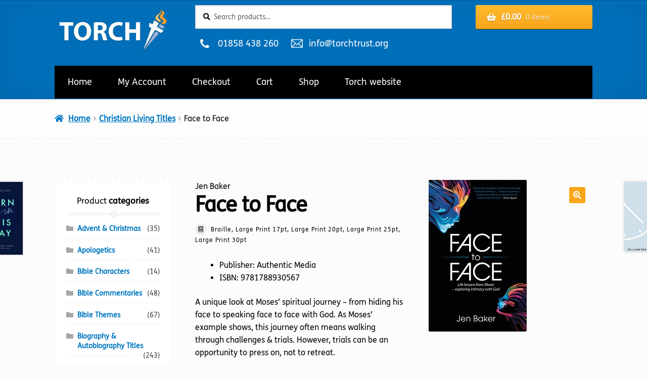

--- FILE ---
content_type: text/html; charset=UTF-8
request_url: https://eshop.torchtrust.org.uk/product/face-to-face/
body_size: 21031
content:
<!doctype html>
<html lang="en-GB">
<head>
<meta charset="UTF-8">
<meta name="viewport" content="width=device-width, initial-scale=1">
<link rel="profile" href="http://gmpg.org/xfn/11">
<link rel="pingback" href="https://eshop.torchtrust.org.uk/xmlrpc.php">

<title>Face to Face &#8211; Torch Trust eShop</title>
<meta name='robots' content='max-image-preview:large' />
<link rel='dns-prefetch' href='//www.googletagmanager.com' />
<link rel='dns-prefetch' href='//fonts.googleapis.com' />
<link rel="alternate" type="application/rss+xml" title="Torch Trust eShop &raquo; Feed" href="https://eshop.torchtrust.org.uk/feed/" />
<link rel="alternate" type="application/rss+xml" title="Torch Trust eShop &raquo; Comments Feed" href="https://eshop.torchtrust.org.uk/comments/feed/" />
<link rel="alternate" type="application/rss+xml" title="Torch Trust eShop &raquo; Face to Face Comments Feed" href="https://eshop.torchtrust.org.uk/product/face-to-face/feed/" />
<link rel="alternate" title="oEmbed (JSON)" type="application/json+oembed" href="https://eshop.torchtrust.org.uk/wp-json/oembed/1.0/embed?url=https%3A%2F%2Feshop.torchtrust.org.uk%2Fproduct%2Fface-to-face%2F" />
<link rel="alternate" title="oEmbed (XML)" type="text/xml+oembed" href="https://eshop.torchtrust.org.uk/wp-json/oembed/1.0/embed?url=https%3A%2F%2Feshop.torchtrust.org.uk%2Fproduct%2Fface-to-face%2F&#038;format=xml" />
<style id='wp-img-auto-sizes-contain-inline-css'>
img:is([sizes=auto i],[sizes^="auto," i]){contain-intrinsic-size:3000px 1500px}
/*# sourceURL=wp-img-auto-sizes-contain-inline-css */
</style>
<style id='wp-emoji-styles-inline-css'>

	img.wp-smiley, img.emoji {
		display: inline !important;
		border: none !important;
		box-shadow: none !important;
		height: 1em !important;
		width: 1em !important;
		margin: 0 0.07em !important;
		vertical-align: -0.1em !important;
		background: none !important;
		padding: 0 !important;
	}
/*# sourceURL=wp-emoji-styles-inline-css */
</style>
<style id='wp-block-library-inline-css'>
:root{--wp-block-synced-color:#7a00df;--wp-block-synced-color--rgb:122,0,223;--wp-bound-block-color:var(--wp-block-synced-color);--wp-editor-canvas-background:#ddd;--wp-admin-theme-color:#007cba;--wp-admin-theme-color--rgb:0,124,186;--wp-admin-theme-color-darker-10:#006ba1;--wp-admin-theme-color-darker-10--rgb:0,107,160.5;--wp-admin-theme-color-darker-20:#005a87;--wp-admin-theme-color-darker-20--rgb:0,90,135;--wp-admin-border-width-focus:2px}@media (min-resolution:192dpi){:root{--wp-admin-border-width-focus:1.5px}}.wp-element-button{cursor:pointer}:root .has-very-light-gray-background-color{background-color:#eee}:root .has-very-dark-gray-background-color{background-color:#313131}:root .has-very-light-gray-color{color:#eee}:root .has-very-dark-gray-color{color:#313131}:root .has-vivid-green-cyan-to-vivid-cyan-blue-gradient-background{background:linear-gradient(135deg,#00d084,#0693e3)}:root .has-purple-crush-gradient-background{background:linear-gradient(135deg,#34e2e4,#4721fb 50%,#ab1dfe)}:root .has-hazy-dawn-gradient-background{background:linear-gradient(135deg,#faaca8,#dad0ec)}:root .has-subdued-olive-gradient-background{background:linear-gradient(135deg,#fafae1,#67a671)}:root .has-atomic-cream-gradient-background{background:linear-gradient(135deg,#fdd79a,#004a59)}:root .has-nightshade-gradient-background{background:linear-gradient(135deg,#330968,#31cdcf)}:root .has-midnight-gradient-background{background:linear-gradient(135deg,#020381,#2874fc)}:root{--wp--preset--font-size--normal:16px;--wp--preset--font-size--huge:42px}.has-regular-font-size{font-size:1em}.has-larger-font-size{font-size:2.625em}.has-normal-font-size{font-size:var(--wp--preset--font-size--normal)}.has-huge-font-size{font-size:var(--wp--preset--font-size--huge)}.has-text-align-center{text-align:center}.has-text-align-left{text-align:left}.has-text-align-right{text-align:right}.has-fit-text{white-space:nowrap!important}#end-resizable-editor-section{display:none}.aligncenter{clear:both}.items-justified-left{justify-content:flex-start}.items-justified-center{justify-content:center}.items-justified-right{justify-content:flex-end}.items-justified-space-between{justify-content:space-between}.screen-reader-text{border:0;clip-path:inset(50%);height:1px;margin:-1px;overflow:hidden;padding:0;position:absolute;width:1px;word-wrap:normal!important}.screen-reader-text:focus{background-color:#ddd;clip-path:none;color:#444;display:block;font-size:1em;height:auto;left:5px;line-height:normal;padding:15px 23px 14px;text-decoration:none;top:5px;width:auto;z-index:100000}html :where(.has-border-color){border-style:solid}html :where([style*=border-top-color]){border-top-style:solid}html :where([style*=border-right-color]){border-right-style:solid}html :where([style*=border-bottom-color]){border-bottom-style:solid}html :where([style*=border-left-color]){border-left-style:solid}html :where([style*=border-width]){border-style:solid}html :where([style*=border-top-width]){border-top-style:solid}html :where([style*=border-right-width]){border-right-style:solid}html :where([style*=border-bottom-width]){border-bottom-style:solid}html :where([style*=border-left-width]){border-left-style:solid}html :where(img[class*=wp-image-]){height:auto;max-width:100%}:where(figure){margin:0 0 1em}html :where(.is-position-sticky){--wp-admin--admin-bar--position-offset:var(--wp-admin--admin-bar--height,0px)}@media screen and (max-width:600px){html :where(.is-position-sticky){--wp-admin--admin-bar--position-offset:0px}}

/*# sourceURL=wp-block-library-inline-css */
</style><link rel='stylesheet' id='wc-blocks-style-css' href='https://eshop.torchtrust.org.uk/wp-content/plugins/woocommerce/assets/client/blocks/wc-blocks.css?ver=wc-10.4.3' media='all' />
<style id='global-styles-inline-css'>
:root{--wp--preset--aspect-ratio--square: 1;--wp--preset--aspect-ratio--4-3: 4/3;--wp--preset--aspect-ratio--3-4: 3/4;--wp--preset--aspect-ratio--3-2: 3/2;--wp--preset--aspect-ratio--2-3: 2/3;--wp--preset--aspect-ratio--16-9: 16/9;--wp--preset--aspect-ratio--9-16: 9/16;--wp--preset--color--black: #000000;--wp--preset--color--cyan-bluish-gray: #abb8c3;--wp--preset--color--white: #ffffff;--wp--preset--color--pale-pink: #f78da7;--wp--preset--color--vivid-red: #cf2e2e;--wp--preset--color--luminous-vivid-orange: #ff6900;--wp--preset--color--luminous-vivid-amber: #fcb900;--wp--preset--color--light-green-cyan: #7bdcb5;--wp--preset--color--vivid-green-cyan: #00d084;--wp--preset--color--pale-cyan-blue: #8ed1fc;--wp--preset--color--vivid-cyan-blue: #0693e3;--wp--preset--color--vivid-purple: #9b51e0;--wp--preset--gradient--vivid-cyan-blue-to-vivid-purple: linear-gradient(135deg,rgb(6,147,227) 0%,rgb(155,81,224) 100%);--wp--preset--gradient--light-green-cyan-to-vivid-green-cyan: linear-gradient(135deg,rgb(122,220,180) 0%,rgb(0,208,130) 100%);--wp--preset--gradient--luminous-vivid-amber-to-luminous-vivid-orange: linear-gradient(135deg,rgb(252,185,0) 0%,rgb(255,105,0) 100%);--wp--preset--gradient--luminous-vivid-orange-to-vivid-red: linear-gradient(135deg,rgb(255,105,0) 0%,rgb(207,46,46) 100%);--wp--preset--gradient--very-light-gray-to-cyan-bluish-gray: linear-gradient(135deg,rgb(238,238,238) 0%,rgb(169,184,195) 100%);--wp--preset--gradient--cool-to-warm-spectrum: linear-gradient(135deg,rgb(74,234,220) 0%,rgb(151,120,209) 20%,rgb(207,42,186) 40%,rgb(238,44,130) 60%,rgb(251,105,98) 80%,rgb(254,248,76) 100%);--wp--preset--gradient--blush-light-purple: linear-gradient(135deg,rgb(255,206,236) 0%,rgb(152,150,240) 100%);--wp--preset--gradient--blush-bordeaux: linear-gradient(135deg,rgb(254,205,165) 0%,rgb(254,45,45) 50%,rgb(107,0,62) 100%);--wp--preset--gradient--luminous-dusk: linear-gradient(135deg,rgb(255,203,112) 0%,rgb(199,81,192) 50%,rgb(65,88,208) 100%);--wp--preset--gradient--pale-ocean: linear-gradient(135deg,rgb(255,245,203) 0%,rgb(182,227,212) 50%,rgb(51,167,181) 100%);--wp--preset--gradient--electric-grass: linear-gradient(135deg,rgb(202,248,128) 0%,rgb(113,206,126) 100%);--wp--preset--gradient--midnight: linear-gradient(135deg,rgb(2,3,129) 0%,rgb(40,116,252) 100%);--wp--preset--font-size--small: 14px;--wp--preset--font-size--medium: 23px;--wp--preset--font-size--large: 26px;--wp--preset--font-size--x-large: 42px;--wp--preset--font-size--normal: 16px;--wp--preset--font-size--huge: 37px;--wp--preset--spacing--20: 0.44rem;--wp--preset--spacing--30: 0.67rem;--wp--preset--spacing--40: 1rem;--wp--preset--spacing--50: 1.5rem;--wp--preset--spacing--60: 2.25rem;--wp--preset--spacing--70: 3.38rem;--wp--preset--spacing--80: 5.06rem;--wp--preset--shadow--natural: 6px 6px 9px rgba(0, 0, 0, 0.2);--wp--preset--shadow--deep: 12px 12px 50px rgba(0, 0, 0, 0.4);--wp--preset--shadow--sharp: 6px 6px 0px rgba(0, 0, 0, 0.2);--wp--preset--shadow--outlined: 6px 6px 0px -3px rgb(255, 255, 255), 6px 6px rgb(0, 0, 0);--wp--preset--shadow--crisp: 6px 6px 0px rgb(0, 0, 0);}:root :where(.is-layout-flow) > :first-child{margin-block-start: 0;}:root :where(.is-layout-flow) > :last-child{margin-block-end: 0;}:root :where(.is-layout-flow) > *{margin-block-start: 24px;margin-block-end: 0;}:root :where(.is-layout-constrained) > :first-child{margin-block-start: 0;}:root :where(.is-layout-constrained) > :last-child{margin-block-end: 0;}:root :where(.is-layout-constrained) > *{margin-block-start: 24px;margin-block-end: 0;}:root :where(.is-layout-flex){gap: 24px;}:root :where(.is-layout-grid){gap: 24px;}body .is-layout-flex{display: flex;}.is-layout-flex{flex-wrap: wrap;align-items: center;}.is-layout-flex > :is(*, div){margin: 0;}body .is-layout-grid{display: grid;}.is-layout-grid > :is(*, div){margin: 0;}.has-black-color{color: var(--wp--preset--color--black) !important;}.has-cyan-bluish-gray-color{color: var(--wp--preset--color--cyan-bluish-gray) !important;}.has-white-color{color: var(--wp--preset--color--white) !important;}.has-pale-pink-color{color: var(--wp--preset--color--pale-pink) !important;}.has-vivid-red-color{color: var(--wp--preset--color--vivid-red) !important;}.has-luminous-vivid-orange-color{color: var(--wp--preset--color--luminous-vivid-orange) !important;}.has-luminous-vivid-amber-color{color: var(--wp--preset--color--luminous-vivid-amber) !important;}.has-light-green-cyan-color{color: var(--wp--preset--color--light-green-cyan) !important;}.has-vivid-green-cyan-color{color: var(--wp--preset--color--vivid-green-cyan) !important;}.has-pale-cyan-blue-color{color: var(--wp--preset--color--pale-cyan-blue) !important;}.has-vivid-cyan-blue-color{color: var(--wp--preset--color--vivid-cyan-blue) !important;}.has-vivid-purple-color{color: var(--wp--preset--color--vivid-purple) !important;}.has-black-background-color{background-color: var(--wp--preset--color--black) !important;}.has-cyan-bluish-gray-background-color{background-color: var(--wp--preset--color--cyan-bluish-gray) !important;}.has-white-background-color{background-color: var(--wp--preset--color--white) !important;}.has-pale-pink-background-color{background-color: var(--wp--preset--color--pale-pink) !important;}.has-vivid-red-background-color{background-color: var(--wp--preset--color--vivid-red) !important;}.has-luminous-vivid-orange-background-color{background-color: var(--wp--preset--color--luminous-vivid-orange) !important;}.has-luminous-vivid-amber-background-color{background-color: var(--wp--preset--color--luminous-vivid-amber) !important;}.has-light-green-cyan-background-color{background-color: var(--wp--preset--color--light-green-cyan) !important;}.has-vivid-green-cyan-background-color{background-color: var(--wp--preset--color--vivid-green-cyan) !important;}.has-pale-cyan-blue-background-color{background-color: var(--wp--preset--color--pale-cyan-blue) !important;}.has-vivid-cyan-blue-background-color{background-color: var(--wp--preset--color--vivid-cyan-blue) !important;}.has-vivid-purple-background-color{background-color: var(--wp--preset--color--vivid-purple) !important;}.has-black-border-color{border-color: var(--wp--preset--color--black) !important;}.has-cyan-bluish-gray-border-color{border-color: var(--wp--preset--color--cyan-bluish-gray) !important;}.has-white-border-color{border-color: var(--wp--preset--color--white) !important;}.has-pale-pink-border-color{border-color: var(--wp--preset--color--pale-pink) !important;}.has-vivid-red-border-color{border-color: var(--wp--preset--color--vivid-red) !important;}.has-luminous-vivid-orange-border-color{border-color: var(--wp--preset--color--luminous-vivid-orange) !important;}.has-luminous-vivid-amber-border-color{border-color: var(--wp--preset--color--luminous-vivid-amber) !important;}.has-light-green-cyan-border-color{border-color: var(--wp--preset--color--light-green-cyan) !important;}.has-vivid-green-cyan-border-color{border-color: var(--wp--preset--color--vivid-green-cyan) !important;}.has-pale-cyan-blue-border-color{border-color: var(--wp--preset--color--pale-cyan-blue) !important;}.has-vivid-cyan-blue-border-color{border-color: var(--wp--preset--color--vivid-cyan-blue) !important;}.has-vivid-purple-border-color{border-color: var(--wp--preset--color--vivid-purple) !important;}.has-vivid-cyan-blue-to-vivid-purple-gradient-background{background: var(--wp--preset--gradient--vivid-cyan-blue-to-vivid-purple) !important;}.has-light-green-cyan-to-vivid-green-cyan-gradient-background{background: var(--wp--preset--gradient--light-green-cyan-to-vivid-green-cyan) !important;}.has-luminous-vivid-amber-to-luminous-vivid-orange-gradient-background{background: var(--wp--preset--gradient--luminous-vivid-amber-to-luminous-vivid-orange) !important;}.has-luminous-vivid-orange-to-vivid-red-gradient-background{background: var(--wp--preset--gradient--luminous-vivid-orange-to-vivid-red) !important;}.has-very-light-gray-to-cyan-bluish-gray-gradient-background{background: var(--wp--preset--gradient--very-light-gray-to-cyan-bluish-gray) !important;}.has-cool-to-warm-spectrum-gradient-background{background: var(--wp--preset--gradient--cool-to-warm-spectrum) !important;}.has-blush-light-purple-gradient-background{background: var(--wp--preset--gradient--blush-light-purple) !important;}.has-blush-bordeaux-gradient-background{background: var(--wp--preset--gradient--blush-bordeaux) !important;}.has-luminous-dusk-gradient-background{background: var(--wp--preset--gradient--luminous-dusk) !important;}.has-pale-ocean-gradient-background{background: var(--wp--preset--gradient--pale-ocean) !important;}.has-electric-grass-gradient-background{background: var(--wp--preset--gradient--electric-grass) !important;}.has-midnight-gradient-background{background: var(--wp--preset--gradient--midnight) !important;}.has-small-font-size{font-size: var(--wp--preset--font-size--small) !important;}.has-medium-font-size{font-size: var(--wp--preset--font-size--medium) !important;}.has-large-font-size{font-size: var(--wp--preset--font-size--large) !important;}.has-x-large-font-size{font-size: var(--wp--preset--font-size--x-large) !important;}
/*# sourceURL=global-styles-inline-css */
</style>

<style id='classic-theme-styles-inline-css'>
/*! This file is auto-generated */
.wp-block-button__link{color:#fff;background-color:#32373c;border-radius:9999px;box-shadow:none;text-decoration:none;padding:calc(.667em + 2px) calc(1.333em + 2px);font-size:1.125em}.wp-block-file__button{background:#32373c;color:#fff;text-decoration:none}
/*# sourceURL=/wp-includes/css/classic-themes.min.css */
</style>
<link rel='stylesheet' id='storefront-gutenberg-blocks-css' href='https://eshop.torchtrust.org.uk/wp-content/themes/storefront/assets/css/base/gutenberg-blocks.css?ver=4.6.2' media='all' />
<style id='storefront-gutenberg-blocks-inline-css'>

				.wp-block-button__link:not(.has-text-color) {
					color: #ffffff;
				}

				.wp-block-button__link:not(.has-text-color):hover,
				.wp-block-button__link:not(.has-text-color):focus,
				.wp-block-button__link:not(.has-text-color):active {
					color: #ffffff;
				}

				.wp-block-button__link:not(.has-background) {
					background-color: #faa61a;
				}

				.wp-block-button__link:not(.has-background):hover,
				.wp-block-button__link:not(.has-background):focus,
				.wp-block-button__link:not(.has-background):active {
					border-color: #e18d01;
					background-color: #e18d01;
				}

				.wc-block-grid__products .wc-block-grid__product .wp-block-button__link {
					background-color: #faa61a;
					border-color: #faa61a;
					color: #ffffff;
				}

				.wp-block-quote footer,
				.wp-block-quote cite,
				.wp-block-quote__citation {
					color: #000000;
				}

				.wp-block-pullquote cite,
				.wp-block-pullquote footer,
				.wp-block-pullquote__citation {
					color: #000000;
				}

				.wp-block-image figcaption {
					color: #000000;
				}

				.wp-block-separator.is-style-dots::before {
					color: #000000;
				}

				.wp-block-file a.wp-block-file__button {
					color: #ffffff;
					background-color: #faa61a;
					border-color: #faa61a;
				}

				.wp-block-file a.wp-block-file__button:hover,
				.wp-block-file a.wp-block-file__button:focus,
				.wp-block-file a.wp-block-file__button:active {
					color: #ffffff;
					background-color: #e18d01;
				}

				.wp-block-code,
				.wp-block-preformatted pre {
					color: #000000;
				}

				.wp-block-table:not( .has-background ):not( .is-style-stripes ) tbody tr:nth-child(2n) td {
					background-color: #fafafa;
				}

				.wp-block-cover .wp-block-cover__inner-container h1:not(.has-text-color),
				.wp-block-cover .wp-block-cover__inner-container h2:not(.has-text-color),
				.wp-block-cover .wp-block-cover__inner-container h3:not(.has-text-color),
				.wp-block-cover .wp-block-cover__inner-container h4:not(.has-text-color),
				.wp-block-cover .wp-block-cover__inner-container h5:not(.has-text-color),
				.wp-block-cover .wp-block-cover__inner-container h6:not(.has-text-color) {
					color: #000000;
				}

				div.wc-block-components-price-slider__range-input-progress,
				.rtl .wc-block-components-price-slider__range-input-progress {
					--range-color: #0077c0;
				}

				/* Target only IE11 */
				@media all and (-ms-high-contrast: none), (-ms-high-contrast: active) {
					.wc-block-components-price-slider__range-input-progress {
						background: #0077c0;
					}
				}

				.wc-block-components-button:not(.is-link) {
					background-color: #0077c0;
					color: #ffffff;
				}

				.wc-block-components-button:not(.is-link):hover,
				.wc-block-components-button:not(.is-link):focus,
				.wc-block-components-button:not(.is-link):active {
					background-color: #005ea7;
					color: #ffffff;
				}

				.wc-block-components-button:not(.is-link):disabled {
					background-color: #0077c0;
					color: #ffffff;
				}

				.wc-block-cart__submit-container {
					background-color: #fcfcfc;
				}

				.wc-block-cart__submit-container::before {
					color: rgba(217,217,217,0.5);
				}

				.wc-block-components-order-summary-item__quantity {
					background-color: #fcfcfc;
					border-color: #000000;
					box-shadow: 0 0 0 2px #fcfcfc;
					color: #000000;
				}
			
/*# sourceURL=storefront-gutenberg-blocks-inline-css */
</style>
<link rel='stylesheet' id='hm-wcdon-frontend-styles-css' href='https://eshop.torchtrust.org.uk/wp-content/plugins/donations-for-woocommerce/css/frontend.css?ver=6.9' media='all' />
<link rel='stylesheet' id='photoswipe-css' href='https://eshop.torchtrust.org.uk/wp-content/plugins/woocommerce/assets/css/photoswipe/photoswipe.min.css?ver=10.4.3' media='all' />
<link rel='stylesheet' id='photoswipe-default-skin-css' href='https://eshop.torchtrust.org.uk/wp-content/plugins/woocommerce/assets/css/photoswipe/default-skin/default-skin.min.css?ver=10.4.3' media='all' />
<style id='woocommerce-inline-inline-css'>
.woocommerce form .form-row .required { visibility: visible; }
/*# sourceURL=woocommerce-inline-inline-css */
</style>
<link rel='stylesheet' id='brands-styles-css' href='https://eshop.torchtrust.org.uk/wp-content/plugins/woocommerce/assets/css/brands.css?ver=10.4.3' media='all' />
<link rel='stylesheet' id='storefront-style-css' href='https://eshop.torchtrust.org.uk/wp-content/themes/storefront/style.css?ver=4.6.2' media='all' />
<style id='storefront-style-inline-css'>

			.main-navigation ul li a,
			.site-title a,
			ul.menu li a,
			.site-branding h1 a,
			button.menu-toggle,
			button.menu-toggle:hover,
			.handheld-navigation .dropdown-toggle {
				color: #ffffff;
			}

			button.menu-toggle,
			button.menu-toggle:hover {
				border-color: #ffffff;
			}

			.main-navigation ul li a:hover,
			.main-navigation ul li:hover > a,
			.site-title a:hover,
			.site-header ul.menu li.current-menu-item > a {
				color: #ffffff;
			}

			table:not( .has-background ) th {
				background-color: #f5f5f5;
			}

			table:not( .has-background ) tbody td {
				background-color: #fafafa;
			}

			table:not( .has-background ) tbody tr:nth-child(2n) td,
			fieldset,
			fieldset legend {
				background-color: #f8f8f8;
			}

			.site-header,
			.secondary-navigation ul ul,
			.main-navigation ul.menu > li.menu-item-has-children:after,
			.secondary-navigation ul.menu ul,
			.storefront-handheld-footer-bar,
			.storefront-handheld-footer-bar ul li > a,
			.storefront-handheld-footer-bar ul li.search .site-search,
			button.menu-toggle,
			button.menu-toggle:hover {
				background-color: #006fb9;
			}

			p.site-description,
			.site-header,
			.storefront-handheld-footer-bar {
				color: #000000;
			}

			button.menu-toggle:after,
			button.menu-toggle:before,
			button.menu-toggle span:before {
				background-color: #ffffff;
			}

			h1, h2, h3, h4, h5, h6, .wc-block-grid__product-title {
				color: #000000;
			}

			.widget h1 {
				border-bottom-color: #000000;
			}

			body,
			.secondary-navigation a {
				color: #000000;
			}

			.widget-area .widget a,
			.hentry .entry-header .posted-on a,
			.hentry .entry-header .post-author a,
			.hentry .entry-header .post-comments a,
			.hentry .entry-header .byline a {
				color: #050505;
			}

			a {
				color: #0077c0;
			}

			a:focus,
			button:focus,
			.button.alt:focus,
			input:focus,
			textarea:focus,
			input[type="button"]:focus,
			input[type="reset"]:focus,
			input[type="submit"]:focus,
			input[type="email"]:focus,
			input[type="tel"]:focus,
			input[type="url"]:focus,
			input[type="password"]:focus,
			input[type="search"]:focus {
				outline-color: #0077c0;
			}

			button, input[type="button"], input[type="reset"], input[type="submit"], .button, .widget a.button {
				background-color: #faa61a;
				border-color: #faa61a;
				color: #ffffff;
			}

			button:hover, input[type="button"]:hover, input[type="reset"]:hover, input[type="submit"]:hover, .button:hover, .widget a.button:hover {
				background-color: #e18d01;
				border-color: #e18d01;
				color: #ffffff;
			}

			button.alt, input[type="button"].alt, input[type="reset"].alt, input[type="submit"].alt, .button.alt, .widget-area .widget a.button.alt {
				background-color: #0077c0;
				border-color: #0077c0;
				color: #ffffff;
			}

			button.alt:hover, input[type="button"].alt:hover, input[type="reset"].alt:hover, input[type="submit"].alt:hover, .button.alt:hover, .widget-area .widget a.button.alt:hover {
				background-color: #005ea7;
				border-color: #005ea7;
				color: #ffffff;
			}

			.pagination .page-numbers li .page-numbers.current {
				background-color: #e3e3e3;
				color: #000000;
			}

			#comments .comment-list .comment-content .comment-text {
				background-color: #f5f5f5;
			}

			.site-footer {
				background-color: #006fb9;
				color: #ffffff;
			}

			.site-footer a:not(.button):not(.components-button) {
				color: #ffffff;
			}

			.site-footer .storefront-handheld-footer-bar a:not(.button):not(.components-button) {
				color: #ffffff;
			}

			.site-footer h1, .site-footer h2, .site-footer h3, .site-footer h4, .site-footer h5, .site-footer h6, .site-footer .widget .widget-title, .site-footer .widget .widgettitle {
				color: #ffffff;
			}

			.page-template-template-homepage.has-post-thumbnail .type-page.has-post-thumbnail .entry-title {
				color: #000000;
			}

			.page-template-template-homepage.has-post-thumbnail .type-page.has-post-thumbnail .entry-content {
				color: #000000;
			}

			@media screen and ( min-width: 768px ) {
				.secondary-navigation ul.menu a:hover {
					color: #191919;
				}

				.secondary-navigation ul.menu a {
					color: #000000;
				}

				.main-navigation ul.menu ul.sub-menu,
				.main-navigation ul.nav-menu ul.children {
					background-color: #0060aa;
				}

				.site-header {
					border-bottom-color: #0060aa;
				}
			}
/*# sourceURL=storefront-style-inline-css */
</style>
<link rel='stylesheet' id='storefront-icons-css' href='https://eshop.torchtrust.org.uk/wp-content/themes/storefront/assets/css/base/icons.css?ver=4.6.2' media='all' />
<link rel='stylesheet' id='searchwp-live-search-css' href='https://eshop.torchtrust.org.uk/wp-content/plugins/searchwp-live-ajax-search/assets/styles/style.min.css?ver=1.8.7' media='all' />
<style id='searchwp-live-search-inline-css'>
.searchwp-live-search-result .searchwp-live-search-result--title a {
  font-size: 16px;
}
.searchwp-live-search-result .searchwp-live-search-result--price {
  font-size: 14px;
}
.searchwp-live-search-result .searchwp-live-search-result--add-to-cart .button {
  font-size: 14px;
}

/*# sourceURL=searchwp-live-search-inline-css */
</style>
<link rel='stylesheet' id='storefront-woocommerce-style-css' href='https://eshop.torchtrust.org.uk/wp-content/themes/storefront/assets/css/woocommerce/woocommerce.css?ver=4.6.2' media='all' />
<style id='storefront-woocommerce-style-inline-css'>
@font-face {
				font-family: star;
				src: url(https://eshop.torchtrust.org.uk/wp-content/plugins/woocommerce/assets/fonts/star.eot);
				src:
					url(https://eshop.torchtrust.org.uk/wp-content/plugins/woocommerce/assets/fonts/star.eot?#iefix) format("embedded-opentype"),
					url(https://eshop.torchtrust.org.uk/wp-content/plugins/woocommerce/assets/fonts/star.woff) format("woff"),
					url(https://eshop.torchtrust.org.uk/wp-content/plugins/woocommerce/assets/fonts/star.ttf) format("truetype"),
					url(https://eshop.torchtrust.org.uk/wp-content/plugins/woocommerce/assets/fonts/star.svg#star) format("svg");
				font-weight: 400;
				font-style: normal;
			}
			@font-face {
				font-family: WooCommerce;
				src: url(https://eshop.torchtrust.org.uk/wp-content/plugins/woocommerce/assets/fonts/WooCommerce.eot);
				src:
					url(https://eshop.torchtrust.org.uk/wp-content/plugins/woocommerce/assets/fonts/WooCommerce.eot?#iefix) format("embedded-opentype"),
					url(https://eshop.torchtrust.org.uk/wp-content/plugins/woocommerce/assets/fonts/WooCommerce.woff) format("woff"),
					url(https://eshop.torchtrust.org.uk/wp-content/plugins/woocommerce/assets/fonts/WooCommerce.ttf) format("truetype"),
					url(https://eshop.torchtrust.org.uk/wp-content/plugins/woocommerce/assets/fonts/WooCommerce.svg#WooCommerce) format("svg");
				font-weight: 400;
				font-style: normal;
			}

			a.cart-contents,
			.site-header-cart .widget_shopping_cart a {
				color: #ffffff;
			}

			a.cart-contents:hover,
			.site-header-cart .widget_shopping_cart a:hover,
			.site-header-cart:hover > li > a {
				color: #ffffff;
			}

			table.cart td.product-remove,
			table.cart td.actions {
				border-top-color: #fcfcfc;
			}

			.storefront-handheld-footer-bar ul li.cart .count {
				background-color: #ffffff;
				color: #006fb9;
				border-color: #006fb9;
			}

			.woocommerce-tabs ul.tabs li.active a,
			ul.products li.product .price,
			.onsale,
			.wc-block-grid__product-onsale,
			.widget_search form:before,
			.widget_product_search form:before {
				color: #000000;
			}

			.woocommerce-breadcrumb a,
			a.woocommerce-review-link,
			.product_meta a {
				color: #050505;
			}

			.wc-block-grid__product-onsale,
			.onsale {
				border-color: #000000;
			}

			.star-rating span:before,
			.quantity .plus, .quantity .minus,
			p.stars a:hover:after,
			p.stars a:after,
			.star-rating span:before,
			#payment .payment_methods li input[type=radio]:first-child:checked+label:before {
				color: #0077c0;
			}

			.widget_price_filter .ui-slider .ui-slider-range,
			.widget_price_filter .ui-slider .ui-slider-handle {
				background-color: #0077c0;
			}

			.order_details {
				background-color: #f5f5f5;
			}

			.order_details > li {
				border-bottom: 1px dotted #e0e0e0;
			}

			.order_details:before,
			.order_details:after {
				background: -webkit-linear-gradient(transparent 0,transparent 0),-webkit-linear-gradient(135deg,#f5f5f5 33.33%,transparent 33.33%),-webkit-linear-gradient(45deg,#f5f5f5 33.33%,transparent 33.33%)
			}

			#order_review {
				background-color: #fcfcfc;
			}

			#payment .payment_methods > li .payment_box,
			#payment .place-order {
				background-color: #f7f7f7;
			}

			#payment .payment_methods > li:not(.woocommerce-notice) {
				background-color: #f2f2f2;
			}

			#payment .payment_methods > li:not(.woocommerce-notice):hover {
				background-color: #ededed;
			}

			.woocommerce-pagination .page-numbers li .page-numbers.current {
				background-color: #e3e3e3;
				color: #000000;
			}

			.wc-block-grid__product-onsale,
			.onsale,
			.woocommerce-pagination .page-numbers li .page-numbers:not(.current) {
				color: #000000;
			}

			p.stars a:before,
			p.stars a:hover~a:before,
			p.stars.selected a.active~a:before {
				color: #000000;
			}

			p.stars.selected a.active:before,
			p.stars:hover a:before,
			p.stars.selected a:not(.active):before,
			p.stars.selected a.active:before {
				color: #0077c0;
			}

			.single-product div.product .woocommerce-product-gallery .woocommerce-product-gallery__trigger {
				background-color: #faa61a;
				color: #ffffff;
			}

			.single-product div.product .woocommerce-product-gallery .woocommerce-product-gallery__trigger:hover {
				background-color: #e18d01;
				border-color: #e18d01;
				color: #ffffff;
			}

			.button.added_to_cart:focus,
			.button.wc-forward:focus {
				outline-color: #0077c0;
			}

			.added_to_cart,
			.site-header-cart .widget_shopping_cart a.button,
			.wc-block-grid__products .wc-block-grid__product .wp-block-button__link {
				background-color: #faa61a;
				border-color: #faa61a;
				color: #ffffff;
			}

			.added_to_cart:hover,
			.site-header-cart .widget_shopping_cart a.button:hover,
			.wc-block-grid__products .wc-block-grid__product .wp-block-button__link:hover {
				background-color: #e18d01;
				border-color: #e18d01;
				color: #ffffff;
			}

			.added_to_cart.alt, .added_to_cart, .widget a.button.checkout {
				background-color: #0077c0;
				border-color: #0077c0;
				color: #ffffff;
			}

			.added_to_cart.alt:hover, .added_to_cart:hover, .widget a.button.checkout:hover {
				background-color: #005ea7;
				border-color: #005ea7;
				color: #ffffff;
			}

			.button.loading {
				color: #faa61a;
			}

			.button.loading:hover {
				background-color: #faa61a;
			}

			.button.loading:after {
				color: #ffffff;
			}

			@media screen and ( min-width: 768px ) {
				.site-header-cart .widget_shopping_cart,
				.site-header .product_list_widget li .quantity {
					color: #000000;
				}

				.site-header-cart .widget_shopping_cart .buttons,
				.site-header-cart .widget_shopping_cart .total {
					background-color: #0065af;
				}

				.site-header-cart .widget_shopping_cart {
					background-color: #0060aa;
				}
			}
				.storefront-product-pagination a {
					color: #000000;
					background-color: #fcfcfc;
				}
				.storefront-sticky-add-to-cart {
					color: #000000;
					background-color: #fcfcfc;
				}

				.storefront-sticky-add-to-cart a:not(.button) {
					color: #ffffff;
				}
/*# sourceURL=storefront-woocommerce-style-inline-css */
</style>
<link rel='stylesheet' id='storefront-child-style-css' href='https://eshop.torchtrust.org.uk/wp-content/themes/bookshop/style.css?ver=1.0.20' media='all' />
<style id='storefront-child-style-inline-css'>

				.secondary-navigation ul.menu li a,
				.woocommerce-breadcrumb a,
				ul.products li.product .price,
				.star-rating span:before {
					color: #0077c0;
				}

				.site-header-cart .widget_shopping_cart, .main-navigation ul.menu ul.sub-menu, .main-navigation ul.nav-menu ul.children {
					background-color: #006fb9;
				}

				.star-rating:before {
					color: #000000;
				}

				.single-product div.product .summary .price,
				#reviews .commentlist li .review-meta strong,
				.main-navigation ul li.smm-active .widget h3.widget-title {
					color: #000000;
				}

				ul.products li.product h3,
				ul.products li.product .button,
				ul.products li.product .added_to_cart,
				.widget-area .widget a:not(.button) {
					color: #0077c0;
				}

				.main-navigation ul li .smm-mega-menu ul.products li.product a.button.add_to_cart_button,
				.main-navigation ul li .smm-mega-menu ul.products li.product a.added_to_cart,
				.main-navigation ul li .smm-mega-menu ul.products li.product a.button.add_to_cart_button:hover,
				.main-navigation ul li .smm-mega-menu ul.products li.product a.added_to_cart:hover,
				.main-navigation ul li .smm-mega-menu ul.products li.product a.button.product_type_grouped,
				.main-navigation ul li .smm-mega-menu ul.products li.product a.button.product_type_grouped:hover {
					color: #0077c0 !important;
					background-color: transparent !important;
				}

				.widget-area .widget a:hover,
				.main-navigation ul li a:hover,
				.main-navigation ul li:hover > a,
				.site-title a:hover, a.cart-contents:hover,
				.site-header-cart .widget_shopping_cart a:hover,
				.site-header-cart:hover > li > a,
				ul.menu li.current-menu-item > a {
					color: #004f98;
				}

				ul.products li.product .format,
				ul.products li.product .author,
				ul.products li.product .button:before,
				mark {
					color: #000000;
				}

				.onsale {
					background-color: #0077c0;
					color: #fcfcfc;
				}

				.secondary-navigation ul.menu li a:hover {
					color: #289fe8;
				}

				.site-header:before {
					background-color: #0077c0;
				}

				.button,
				button:not(.pswp__button),
				input[type=button],
				input[type=reset],
				input[type=submit],
				.wc-block-components-panel__button,
				.site-header-cart .cart-contents {
					background: #faa61a; /* Old browsers */
					background: -moz-linear-gradient(top, #ffba2e 0%, #faa61a 100%); /* FF3.6-15 */
					background: -webkit-linear-gradient(top, #ffba2e 0%,#faa61a 100%); /* Chrome10-25,Safari5.1-6 */
					background: linear-gradient(to bottom, #ffba2e 0%,#faa61a 100%); /* W3C, IE10+, FF16+, Chrome26+, Opera12+, Safari7+ */
					filter: progid:DXImageTransform.Microsoft.gradient( startColorstr="#ffba2e", endColorstr="#faa61a",GradientType=0 ); /* IE6-9 */
					color: #ffffff
				}
				
				button.wc-block-components-chip__remove {
					box-shadow: none;
				}

				.button:hover,
				button:not(.pswp__button):hover,
				input[type=button]:hover,
				input[type=reset]:hover,
				input[type=submit]:hover,
				.site-header-cart .cart-contents:hover {
					background: #faa61a; /* Old browsers */
					background: -moz-linear-gradient(top, #faa61a 0%, #d78300 100%); /* FF3.6-15 */
					background: -webkit-linear-gradient(top, #faa61a 0%,#d78300 100%); /* Chrome10-25,Safari5.1-6 */
					background: linear-gradient(to bottom, #faa61a 0%,#d78300 100%); /* W3C, IE10+, FF16+, Chrome26+, Opera12+, Safari7+ */
					filter: progid:DXImageTransform.Microsoft.gradient( startColorstr="#faa61a", endColorstr="#d78300",GradientType=0 ); /* IE6-9 */
				}
				
				button.wc-block-components-chip__remove:hover {
					background: none;
				}

				.button.alt,
				button.alt,
				input[type=button].alt,
				input[type=reset].alt,
				input[type=submit].alt {
					background: #0077c0; /* Old browsers */
					background: -moz-linear-gradient(top, #148bd4 0%, #0077c0 100%); /* FF3.6-15 */
					background: -webkit-linear-gradient(top, #148bd4 0%,#0077c0 100%); /* Chrome10-25,Safari5.1-6 */
					background: linear-gradient(to bottom, #148bd4 0%,#0077c0 100%); /* W3C, IE10+, FF16+, Chrome26+, Opera12+, Safari7+ */
					filter: progid:DXImageTransform.Microsoft.gradient( startColorstr="#148bd4", endColorstr="#0077c0",GradientType=0 ); /* IE6-9 */
					color: #ffffff
				}

				.button.alt:hover,
				button.alt:hover,
				input[type=button].alt:hover,
				input[type=reset].alt:hover,
				input[type=submit].alt:hover {
					background: #0077c0; /* Old browsers */
					background: -moz-linear-gradient(top, #0077c0 0%, #00549d 100%); /* FF3.6-15 */
					background: -webkit-linear-gradient(top, #0077c0 0%,#00549d 100%); /* Chrome10-25,Safari5.1-6 */
					background: linear-gradient(to bottom, #0077c0 0%,#00549d 100%); /* W3C, IE10+, FF16+, Chrome26+, Opera12+, Safari7+ */
					filter: progid:DXImageTransform.Microsoft.gradient( startColorstr="#0077c0", endColorstr="#00549d",GradientType=0 ); /* IE6-9 */
				}

				.site-header-cart .cart-contents:hover,
				.site-header-cart:hover .cart-contents,
				ul.menu li.current-menu-item > a.cart-contents {
					color: #ffffff
				}

				ul.menu li.current-menu-item > a,
				table th,
				#payment .payment_methods li label {
					color: #000000;
				}

				.main-navigation ul.nav-menu > li:hover > a,
				ul.menu li.current-menu-item > a:not(.cart-contents),
				.main-navigation ul.menu ul,
				.site-header-cart .widget_shopping_cart,
				.smm-mega-menu {
					background: #006fb9;
				}

				.main-navigation ul li.smm-active li:hover a {
					color: #ffffff !important;
				}

				.widget-area .widget,
				table,
				.woocommerce-tabs ul.tabs,
				.storefront-sorting,
				#order_review_heading,
				#order_review {
					background: #ffffff;
				}

				.widget-area .widget.widget_shopping_cart {
					background: #ffffff;
				}

				.widget-area .widget .widget-title, .widget-area .widget .widgettitle,
				.site-main .storefront-product-section .section-title {
					border-bottom-color: #ededed;
				}

				.widget-area .widget .widget-title:after, .widget-area .widget .widgettitle:after {
					background-color: #ededed;
					border: 2px solid #ffffff;
					box-shadow: 0 0 0 2px #ededed;
				}

				.site-main .storefront-product-section .section-title:after {
					background-color: #ededed;
					border: 2px solid #fcfcfc;
					box-shadow: 0 0 0 2px #ededed;
				}
				
				.wc-block-components-panel__button:hover {
					color: #ffffff;
					font-family: #ffffff;
				}
/*# sourceURL=storefront-child-style-inline-css */
</style>
<link rel='stylesheet' id='bookshop-fonts-css' href='https://fonts.googleapis.com/css?family=Merriweather%3A400%2C400italic%2C700%7CLato%3A300%2C400%2C400italic%2C700%2C700italic%2C900&#038;subset=latin%2Clatin-ext' media='all' />
<link rel='stylesheet' id='storefront-woocommerce-brands-style-css' href='https://eshop.torchtrust.org.uk/wp-content/themes/storefront/assets/css/woocommerce/extensions/brands.css?ver=4.6.2' media='all' />
<link rel='stylesheet' id='custom-css-css' href='https://eshop.torchtrust.org.uk/wp-content/plugins/theme-customisations-master/custom/style.css?ver=6.9' media='all' />
<script src="https://eshop.torchtrust.org.uk/wp-includes/js/jquery/jquery.min.js?ver=3.7.1" id="jquery-core-js"></script>
<script src="https://eshop.torchtrust.org.uk/wp-includes/js/jquery/jquery-migrate.min.js?ver=3.4.1" id="jquery-migrate-js"></script>
<script src="https://eshop.torchtrust.org.uk/wp-content/plugins/woocommerce/assets/js/jquery-blockui/jquery.blockUI.min.js?ver=2.7.0-wc.10.4.3" id="wc-jquery-blockui-js" defer data-wp-strategy="defer"></script>
<script id="wc-add-to-cart-js-extra">
var wc_add_to_cart_params = {"ajax_url":"/wp-admin/admin-ajax.php","wc_ajax_url":"/?wc-ajax=%%endpoint%%","i18n_view_cart":"View basket","cart_url":"https://eshop.torchtrust.org.uk/cart/","is_cart":"","cart_redirect_after_add":"no"};
//# sourceURL=wc-add-to-cart-js-extra
</script>
<script src="https://eshop.torchtrust.org.uk/wp-content/plugins/woocommerce/assets/js/frontend/add-to-cart.min.js?ver=10.4.3" id="wc-add-to-cart-js" defer data-wp-strategy="defer"></script>
<script src="https://eshop.torchtrust.org.uk/wp-content/plugins/woocommerce/assets/js/zoom/jquery.zoom.min.js?ver=1.7.21-wc.10.4.3" id="wc-zoom-js" defer data-wp-strategy="defer"></script>
<script src="https://eshop.torchtrust.org.uk/wp-content/plugins/woocommerce/assets/js/flexslider/jquery.flexslider.min.js?ver=2.7.2-wc.10.4.3" id="wc-flexslider-js" defer data-wp-strategy="defer"></script>
<script src="https://eshop.torchtrust.org.uk/wp-content/plugins/woocommerce/assets/js/photoswipe/photoswipe.min.js?ver=4.1.1-wc.10.4.3" id="wc-photoswipe-js" defer data-wp-strategy="defer"></script>
<script src="https://eshop.torchtrust.org.uk/wp-content/plugins/woocommerce/assets/js/photoswipe/photoswipe-ui-default.min.js?ver=4.1.1-wc.10.4.3" id="wc-photoswipe-ui-default-js" defer data-wp-strategy="defer"></script>
<script id="wc-single-product-js-extra">
var wc_single_product_params = {"i18n_required_rating_text":"Please select a rating","i18n_rating_options":["1 of 5 stars","2 of 5 stars","3 of 5 stars","4 of 5 stars","5 of 5 stars"],"i18n_product_gallery_trigger_text":"View full-screen image gallery","review_rating_required":"yes","flexslider":{"rtl":false,"animation":"slide","smoothHeight":true,"directionNav":false,"controlNav":"thumbnails","slideshow":false,"animationSpeed":500,"animationLoop":false,"allowOneSlide":false},"zoom_enabled":"1","zoom_options":[],"photoswipe_enabled":"1","photoswipe_options":{"shareEl":false,"closeOnScroll":false,"history":false,"hideAnimationDuration":0,"showAnimationDuration":0},"flexslider_enabled":"1"};
//# sourceURL=wc-single-product-js-extra
</script>
<script src="https://eshop.torchtrust.org.uk/wp-content/plugins/woocommerce/assets/js/frontend/single-product.min.js?ver=10.4.3" id="wc-single-product-js" defer data-wp-strategy="defer"></script>
<script src="https://eshop.torchtrust.org.uk/wp-content/plugins/woocommerce/assets/js/js-cookie/js.cookie.min.js?ver=2.1.4-wc.10.4.3" id="wc-js-cookie-js" defer data-wp-strategy="defer"></script>
<script id="woocommerce-js-extra">
var woocommerce_params = {"ajax_url":"/wp-admin/admin-ajax.php","wc_ajax_url":"/?wc-ajax=%%endpoint%%","i18n_password_show":"Show password","i18n_password_hide":"Hide password"};
//# sourceURL=woocommerce-js-extra
</script>
<script src="https://eshop.torchtrust.org.uk/wp-content/plugins/woocommerce/assets/js/frontend/woocommerce.min.js?ver=10.4.3" id="woocommerce-js" defer data-wp-strategy="defer"></script>
<script id="wc-cart-fragments-js-extra">
var wc_cart_fragments_params = {"ajax_url":"/wp-admin/admin-ajax.php","wc_ajax_url":"/?wc-ajax=%%endpoint%%","cart_hash_key":"wc_cart_hash_8a1f7d02f165c5c9c3bdfe37a3c70878","fragment_name":"wc_fragments_8a1f7d02f165c5c9c3bdfe37a3c70878","request_timeout":"5000"};
//# sourceURL=wc-cart-fragments-js-extra
</script>
<script src="https://eshop.torchtrust.org.uk/wp-content/plugins/woocommerce/assets/js/frontend/cart-fragments.min.js?ver=10.4.3" id="wc-cart-fragments-js" defer data-wp-strategy="defer"></script>
<script src="https://eshop.torchtrust.org.uk/wp-content/plugins/theme-customisations-master/custom/custom.js?ver=6.9" id="custom-js-js"></script>

<!-- Google tag (gtag.js) snippet added by Site Kit -->
<!-- Google Analytics snippet added by Site Kit -->
<script src="https://www.googletagmanager.com/gtag/js?id=GT-K4CR8HW" id="google_gtagjs-js" async></script>
<script id="google_gtagjs-js-after">
window.dataLayer = window.dataLayer || [];function gtag(){dataLayer.push(arguments);}
gtag("set","linker",{"domains":["eshop.torchtrust.org.uk"]});
gtag("js", new Date());
gtag("set", "developer_id.dZTNiMT", true);
gtag("config", "GT-K4CR8HW");
//# sourceURL=google_gtagjs-js-after
</script>
<link rel="https://api.w.org/" href="https://eshop.torchtrust.org.uk/wp-json/" /><link rel="alternate" title="JSON" type="application/json" href="https://eshop.torchtrust.org.uk/wp-json/wp/v2/product/16490" /><link rel="EditURI" type="application/rsd+xml" title="RSD" href="https://eshop.torchtrust.org.uk/xmlrpc.php?rsd" />
<link rel="canonical" href="https://eshop.torchtrust.org.uk/product/face-to-face/" />
<link rel='shortlink' href='https://eshop.torchtrust.org.uk/?p=16490' />
<meta name="generator" content="Site Kit by Google 1.170.0" />
<link rel="alternate" type="application/rss+xml" title="Podcast RSS feed" href="https://eshop.torchtrust.org.uk/feed/podcast" />

	<noscript><style>.woocommerce-product-gallery{ opacity: 1 !important; }</style></noscript>
	<style id="custom-background-css">
body.custom-background { background-color: #fcfcfc; }
</style>
	
<!-- Google Tag Manager snippet added by Site Kit -->
<script>
			( function( w, d, s, l, i ) {
				w[l] = w[l] || [];
				w[l].push( {'gtm.start': new Date().getTime(), event: 'gtm.js'} );
				var f = d.getElementsByTagName( s )[0],
					j = d.createElement( s ), dl = l != 'dataLayer' ? '&l=' + l : '';
				j.async = true;
				j.src = 'https://www.googletagmanager.com/gtm.js?id=' + i + dl;
				f.parentNode.insertBefore( j, f );
			} )( window, document, 'script', 'dataLayer', 'GTM-KSFGL4C' );
			
</script>

<!-- End Google Tag Manager snippet added by Site Kit -->
<link rel="icon" href="https://eshop.torchtrust.org.uk/wp-content/uploads/2024/11/cropped-android-chrome-256x256-1-32x32.png" sizes="32x32" />
<link rel="icon" href="https://eshop.torchtrust.org.uk/wp-content/uploads/2024/11/cropped-android-chrome-256x256-1-192x192.png" sizes="192x192" />
<link rel="apple-touch-icon" href="https://eshop.torchtrust.org.uk/wp-content/uploads/2024/11/cropped-android-chrome-256x256-1-180x180.png" />
<meta name="msapplication-TileImage" content="https://eshop.torchtrust.org.uk/wp-content/uploads/2024/11/cropped-android-chrome-256x256-1-270x270.png" />
		<style id="wp-custom-css">
			.page-template-template-homepage .entry-content {
	text-align: unset;
	max-width: unset;
}
.wp-block-image figcaption {font-size:unset;}
		</style>
		</head>

<body class="wp-singular product-template-default single single-product postid-16490 custom-background wp-custom-logo wp-embed-responsive wp-theme-storefront wp-child-theme-bookshop theme-storefront woocommerce woocommerce-page woocommerce-no-js storefront-2-3 storefront-align-wide left-sidebar woocommerce-active">

		<!-- Google Tag Manager (noscript) snippet added by Site Kit -->
		<noscript>
			<iframe src="https://www.googletagmanager.com/ns.html?id=GTM-KSFGL4C" height="0" width="0" style="display:none;visibility:hidden"></iframe>
		</noscript>
		<!-- End Google Tag Manager (noscript) snippet added by Site Kit -->
		

<div id="page" class="hfeed site">
	
	<header id="masthead" class="site-header" role="banner" style="">

		<div class="col-full">		<a class="skip-link screen-reader-text" href="#site-navigation">Skip to navigation</a>
		<a class="skip-link screen-reader-text" href="#content">Skip to content</a>
				<div class="site-branding">
			<a href="https://eshop.torchtrust.org.uk/" class="custom-logo-link" rel="home"><img width="1873" height="797" src="https://eshop.torchtrust.org.uk/wp-content/uploads/2020/01/Torch-LogoReverse-2008-cmyk-cropped-test-blue.jpg" class="custom-logo" alt="Torch Trust eShop" decoding="async" fetchpriority="high" srcset="https://eshop.torchtrust.org.uk/wp-content/uploads/2020/01/Torch-LogoReverse-2008-cmyk-cropped-test-blue.jpg 1873w, https://eshop.torchtrust.org.uk/wp-content/uploads/2020/01/Torch-LogoReverse-2008-cmyk-cropped-test-blue-231x98.jpg 231w, https://eshop.torchtrust.org.uk/wp-content/uploads/2020/01/Torch-LogoReverse-2008-cmyk-cropped-test-blue-438x186.jpg 438w, https://eshop.torchtrust.org.uk/wp-content/uploads/2020/01/Torch-LogoReverse-2008-cmyk-cropped-test-blue-300x128.jpg 300w, https://eshop.torchtrust.org.uk/wp-content/uploads/2020/01/Torch-LogoReverse-2008-cmyk-cropped-test-blue-1024x436.jpg 1024w, https://eshop.torchtrust.org.uk/wp-content/uploads/2020/01/Torch-LogoReverse-2008-cmyk-cropped-test-blue-768x327.jpg 768w, https://eshop.torchtrust.org.uk/wp-content/uploads/2020/01/Torch-LogoReverse-2008-cmyk-cropped-test-blue-1536x654.jpg 1536w" sizes="(max-width: 1873px) 100vw, 1873px" /></a>		</div>
					<div class="site-search">
				<div class="widget woocommerce widget_product_search"><form role="search" method="get" class="woocommerce-product-search" action="https://eshop.torchtrust.org.uk/">
	<label class="screen-reader-text" for="woocommerce-product-search-field-0">Search for:</label>
	<input type="search" id="woocommerce-product-search-field-0" class="search-field" placeholder="Search products&hellip;" value="" name="s" />
	<button type="submit" value="Search" class="">Search</button>
	<input type="hidden" name="post_type" value="product" />
</form>
</div>			</div>
					<ul id="site-header-cart" class="site-header-cart menu">
			<li class="">
							<a class="cart-contents" href="https://eshop.torchtrust.org.uk/cart/" title="View your shopping basket">
								<span class="woocommerce-Price-amount amount"><span class="woocommerce-Price-currencySymbol">&pound;</span>0.00</span> <span class="count">0 items</span>
			</a>
					</li>
			<li>
				<div class="widget woocommerce widget_shopping_cart"><div class="widget_shopping_cart_content"></div></div>			</li>
		</ul>
			<div class="l-header__contact">
							<ul class="m-contact m-contact--header">
								<li class="m-contact__item">
									<a href="tel:+441858438260" class="m-contact__link m-contact__link--telephone"><span class="m-contact__title">Telephone number:</span> 01858 438 260</a>
								</li>
								<li class="m-contact__item">
									<a href="mailto:info@torchtrust.org" class="m-contact__link m-contact__link--email"><span class="m-contact__title">Email address:</span> info@torchtrust.org</a>
								</li>
							</ul>
						</div>
	<section class="bookshop-primary-navigation">		<nav id="site-navigation" class="main-navigation" role="navigation" aria-label="Primary Navigation">
		<button id="site-navigation-menu-toggle" class="menu-toggle" aria-controls="site-navigation" aria-expanded="false"><span>Menu</span></button>
			<div class="primary-navigation"><ul id="menu-main" class="menu"><li id="menu-item-2487" class="menu-item menu-item-type-custom menu-item-object-custom menu-item-home menu-item-2487"><a href="https://eshop.torchtrust.org.uk">Home</a></li>
<li id="menu-item-2488" class="menu-item menu-item-type-post_type menu-item-object-page menu-item-2488"><a href="https://eshop.torchtrust.org.uk/my-account/">My Account</a></li>
<li id="menu-item-2489" class="menu-item menu-item-type-post_type menu-item-object-page menu-item-2489"><a href="https://eshop.torchtrust.org.uk/checkout/">Checkout</a></li>
<li id="menu-item-2490" class="menu-item menu-item-type-post_type menu-item-object-page menu-item-2490"><a href="https://eshop.torchtrust.org.uk/cart/">Cart</a></li>
<li id="menu-item-2491" class="menu-item menu-item-type-post_type menu-item-object-page current_page_parent menu-item-2491"><a href="https://eshop.torchtrust.org.uk/shop/">Shop</a></li>
<li id="menu-item-27023" class="menu-item menu-item-type-custom menu-item-object-custom menu-item-27023"><a href="https://torchtrust.org">Torch website</a></li>
</ul></div><div class="handheld-navigation"><ul id="menu-main-1" class="menu"><li class="menu-item menu-item-type-custom menu-item-object-custom menu-item-home menu-item-2487"><a href="https://eshop.torchtrust.org.uk">Home</a></li>
<li class="menu-item menu-item-type-post_type menu-item-object-page menu-item-2488"><a href="https://eshop.torchtrust.org.uk/my-account/">My Account</a></li>
<li class="menu-item menu-item-type-post_type menu-item-object-page menu-item-2489"><a href="https://eshop.torchtrust.org.uk/checkout/">Checkout</a></li>
<li class="menu-item menu-item-type-post_type menu-item-object-page menu-item-2490"><a href="https://eshop.torchtrust.org.uk/cart/">Cart</a></li>
<li class="menu-item menu-item-type-post_type menu-item-object-page current_page_parent menu-item-2491"><a href="https://eshop.torchtrust.org.uk/shop/">Shop</a></li>
<li class="menu-item menu-item-type-custom menu-item-object-custom menu-item-27023"><a href="https://torchtrust.org">Torch website</a></li>
</ul></div>		</nav><!-- #site-navigation -->
		</section></div>
	</header><!-- #masthead -->

	<div class="storefront-breadcrumb"><div class="col-full"><nav class="woocommerce-breadcrumb" aria-label="breadcrumbs"><a href="https://eshop.torchtrust.org.uk">Home</a><span class="breadcrumb-separator"> / </span><a href="https://eshop.torchtrust.org.uk/product-category/christian-living-titles/">Christian Living Titles</a><span class="breadcrumb-separator"> / </span>Face to Face</nav></div></div>
	<div id="content" class="site-content" tabindex="-1">
		<div class="col-full">

		<div class="woocommerce"></div>
			<div id="primary" class="content-area">
			<main id="main" class="site-main" role="main">
		
					
			<div class="woocommerce-notices-wrapper"></div><div id="product-16490" class="product type-product post-16490 status-publish first instock product_cat-christian-living-titles product_tag-default has-post-thumbnail shipping-taxable purchasable product-type-variable">

	<div class="woocommerce-product-gallery woocommerce-product-gallery--with-images woocommerce-product-gallery--columns-4 images" data-columns="4" style="opacity: 0; transition: opacity .25s ease-in-out;">
	<div class="woocommerce-product-gallery__wrapper">
		<div data-thumb="https://eshop.torchtrust.org.uk/wp-content/uploads/2021/04/TORCH-9299-100x100.jpg" data-thumb-alt="Face to Face" data-thumb-srcset="https://eshop.torchtrust.org.uk/wp-content/uploads/2021/04/TORCH-9299-100x100.jpg 100w, https://eshop.torchtrust.org.uk/wp-content/uploads/2021/04/TORCH-9299-150x150.jpg 150w"  data-thumb-sizes="(max-width: 100px) 100vw, 100px" class="woocommerce-product-gallery__image"><a href="https://eshop.torchtrust.org.uk/wp-content/uploads/2021/04/TORCH-9299.jpg"><img width="194" height="300" src="https://eshop.torchtrust.org.uk/wp-content/uploads/2021/04/TORCH-9299.jpg" class="wp-post-image" alt="Face to Face" data-caption="" data-src="https://eshop.torchtrust.org.uk/wp-content/uploads/2021/04/TORCH-9299.jpg" data-large_image="https://eshop.torchtrust.org.uk/wp-content/uploads/2021/04/TORCH-9299.jpg" data-large_image_width="194" data-large_image_height="300" decoding="async" /></a></div>	</div>
</div>

	<div class="summary entry-summary">
		<span class="author">Jen Baker</span><h1 class="product_title entry-title">Face to Face</h1><span class="format">Braille, Large Print 17pt, Large Print 20pt, Large Print 25pt, Large Print 30pt</span>    <div class="woocommerce-product-details__short-description">
        <ul>
<li>Publisher: Authentic Media</li>
<li>ISBN: 9781788930567</li>
</ul>
<p>A unique look at Moses&#8217; spiritual journey &#8211; from hiding his face to speaking face to face with God.  As Moses&#8217; example shows, this journey often means walking through challenges &#038; trials. However, trials can be an opportunity to press on, not to retreat.</p>
<ul>
<li>Exclusively for blind and partially sighted people</li>
</ul>    </div>
    <p class="price"><span class="woocommerce-Price-amount amount"><bdi><span class="woocommerce-Price-currencySymbol">&pound;</span>9.99</bdi></span></p>

<form class="variations_form cart" action="https://eshop.torchtrust.org.uk/product/face-to-face/" method="post" enctype='multipart/form-data' data-product_id="16490" data-product_variations="[{&quot;attributes&quot;:{&quot;attribute_pa_medium&quot;:&quot;b&quot;},&quot;availability_html&quot;:&quot;&quot;,&quot;backorders_allowed&quot;:false,&quot;dimensions&quot;:{&quot;length&quot;:&quot;&quot;,&quot;width&quot;:&quot;&quot;,&quot;height&quot;:&quot;&quot;},&quot;dimensions_html&quot;:&quot;N\/A&quot;,&quot;display_price&quot;:9.99,&quot;display_regular_price&quot;:9.99,&quot;image&quot;:{&quot;title&quot;:&quot;TORCH-9299&quot;,&quot;caption&quot;:&quot;&quot;,&quot;url&quot;:&quot;https:\/\/eshop.torchtrust.org.uk\/wp-content\/uploads\/2021\/04\/TORCH-9299.jpg&quot;,&quot;alt&quot;:&quot;TORCH-9299&quot;,&quot;src&quot;:&quot;https:\/\/eshop.torchtrust.org.uk\/wp-content\/uploads\/2021\/04\/TORCH-9299.jpg&quot;,&quot;srcset&quot;:false,&quot;sizes&quot;:&quot;(max-width: 194px) 100vw, 194px&quot;,&quot;full_src&quot;:&quot;https:\/\/eshop.torchtrust.org.uk\/wp-content\/uploads\/2021\/04\/TORCH-9299.jpg&quot;,&quot;full_src_w&quot;:194,&quot;full_src_h&quot;:300,&quot;gallery_thumbnail_src&quot;:&quot;https:\/\/eshop.torchtrust.org.uk\/wp-content\/uploads\/2021\/04\/TORCH-9299-100x100.jpg&quot;,&quot;gallery_thumbnail_src_w&quot;:100,&quot;gallery_thumbnail_src_h&quot;:100,&quot;thumb_src&quot;:&quot;https:\/\/eshop.torchtrust.org.uk\/wp-content\/uploads\/2021\/04\/TORCH-9299.jpg&quot;,&quot;thumb_src_w&quot;:194,&quot;thumb_src_h&quot;:300,&quot;src_w&quot;:194,&quot;src_h&quot;:300},&quot;image_id&quot;:25778,&quot;is_downloadable&quot;:false,&quot;is_in_stock&quot;:true,&quot;is_purchasable&quot;:true,&quot;is_sold_individually&quot;:&quot;no&quot;,&quot;is_virtual&quot;:false,&quot;max_qty&quot;:&quot;&quot;,&quot;min_qty&quot;:1,&quot;price_html&quot;:&quot;&quot;,&quot;sku&quot;:&quot;TORCH-9299-B&quot;,&quot;variation_description&quot;:&quot;&quot;,&quot;variation_id&quot;:16491,&quot;variation_is_active&quot;:true,&quot;variation_is_visible&quot;:true,&quot;weight&quot;:&quot;&quot;,&quot;weight_html&quot;:&quot;N\/A&quot;},{&quot;attributes&quot;:{&quot;attribute_pa_medium&quot;:&quot;lp17&quot;},&quot;availability_html&quot;:&quot;&quot;,&quot;backorders_allowed&quot;:false,&quot;dimensions&quot;:{&quot;length&quot;:&quot;&quot;,&quot;width&quot;:&quot;&quot;,&quot;height&quot;:&quot;&quot;},&quot;dimensions_html&quot;:&quot;N\/A&quot;,&quot;display_price&quot;:9.99,&quot;display_regular_price&quot;:9.99,&quot;image&quot;:{&quot;title&quot;:&quot;TORCH-9299&quot;,&quot;caption&quot;:&quot;&quot;,&quot;url&quot;:&quot;https:\/\/eshop.torchtrust.org.uk\/wp-content\/uploads\/2021\/04\/TORCH-9299.jpg&quot;,&quot;alt&quot;:&quot;TORCH-9299&quot;,&quot;src&quot;:&quot;https:\/\/eshop.torchtrust.org.uk\/wp-content\/uploads\/2021\/04\/TORCH-9299.jpg&quot;,&quot;srcset&quot;:false,&quot;sizes&quot;:&quot;(max-width: 194px) 100vw, 194px&quot;,&quot;full_src&quot;:&quot;https:\/\/eshop.torchtrust.org.uk\/wp-content\/uploads\/2021\/04\/TORCH-9299.jpg&quot;,&quot;full_src_w&quot;:194,&quot;full_src_h&quot;:300,&quot;gallery_thumbnail_src&quot;:&quot;https:\/\/eshop.torchtrust.org.uk\/wp-content\/uploads\/2021\/04\/TORCH-9299-100x100.jpg&quot;,&quot;gallery_thumbnail_src_w&quot;:100,&quot;gallery_thumbnail_src_h&quot;:100,&quot;thumb_src&quot;:&quot;https:\/\/eshop.torchtrust.org.uk\/wp-content\/uploads\/2021\/04\/TORCH-9299.jpg&quot;,&quot;thumb_src_w&quot;:194,&quot;thumb_src_h&quot;:300,&quot;src_w&quot;:194,&quot;src_h&quot;:300},&quot;image_id&quot;:25778,&quot;is_downloadable&quot;:false,&quot;is_in_stock&quot;:true,&quot;is_purchasable&quot;:true,&quot;is_sold_individually&quot;:&quot;no&quot;,&quot;is_virtual&quot;:false,&quot;max_qty&quot;:&quot;&quot;,&quot;min_qty&quot;:1,&quot;price_html&quot;:&quot;&quot;,&quot;sku&quot;:&quot;TORCH-9299-LP17&quot;,&quot;variation_description&quot;:&quot;&quot;,&quot;variation_id&quot;:16492,&quot;variation_is_active&quot;:true,&quot;variation_is_visible&quot;:true,&quot;weight&quot;:&quot;&quot;,&quot;weight_html&quot;:&quot;N\/A&quot;},{&quot;attributes&quot;:{&quot;attribute_pa_medium&quot;:&quot;lp20&quot;},&quot;availability_html&quot;:&quot;&quot;,&quot;backorders_allowed&quot;:false,&quot;dimensions&quot;:{&quot;length&quot;:&quot;&quot;,&quot;width&quot;:&quot;&quot;,&quot;height&quot;:&quot;&quot;},&quot;dimensions_html&quot;:&quot;N\/A&quot;,&quot;display_price&quot;:9.99,&quot;display_regular_price&quot;:9.99,&quot;image&quot;:{&quot;title&quot;:&quot;TORCH-9299&quot;,&quot;caption&quot;:&quot;&quot;,&quot;url&quot;:&quot;https:\/\/eshop.torchtrust.org.uk\/wp-content\/uploads\/2021\/04\/TORCH-9299.jpg&quot;,&quot;alt&quot;:&quot;TORCH-9299&quot;,&quot;src&quot;:&quot;https:\/\/eshop.torchtrust.org.uk\/wp-content\/uploads\/2021\/04\/TORCH-9299.jpg&quot;,&quot;srcset&quot;:false,&quot;sizes&quot;:&quot;(max-width: 194px) 100vw, 194px&quot;,&quot;full_src&quot;:&quot;https:\/\/eshop.torchtrust.org.uk\/wp-content\/uploads\/2021\/04\/TORCH-9299.jpg&quot;,&quot;full_src_w&quot;:194,&quot;full_src_h&quot;:300,&quot;gallery_thumbnail_src&quot;:&quot;https:\/\/eshop.torchtrust.org.uk\/wp-content\/uploads\/2021\/04\/TORCH-9299-100x100.jpg&quot;,&quot;gallery_thumbnail_src_w&quot;:100,&quot;gallery_thumbnail_src_h&quot;:100,&quot;thumb_src&quot;:&quot;https:\/\/eshop.torchtrust.org.uk\/wp-content\/uploads\/2021\/04\/TORCH-9299.jpg&quot;,&quot;thumb_src_w&quot;:194,&quot;thumb_src_h&quot;:300,&quot;src_w&quot;:194,&quot;src_h&quot;:300},&quot;image_id&quot;:25778,&quot;is_downloadable&quot;:false,&quot;is_in_stock&quot;:true,&quot;is_purchasable&quot;:true,&quot;is_sold_individually&quot;:&quot;no&quot;,&quot;is_virtual&quot;:false,&quot;max_qty&quot;:&quot;&quot;,&quot;min_qty&quot;:1,&quot;price_html&quot;:&quot;&quot;,&quot;sku&quot;:&quot;TORCH-9299-LP20&quot;,&quot;variation_description&quot;:&quot;&quot;,&quot;variation_id&quot;:16493,&quot;variation_is_active&quot;:true,&quot;variation_is_visible&quot;:true,&quot;weight&quot;:&quot;&quot;,&quot;weight_html&quot;:&quot;N\/A&quot;},{&quot;attributes&quot;:{&quot;attribute_pa_medium&quot;:&quot;lp25&quot;},&quot;availability_html&quot;:&quot;&quot;,&quot;backorders_allowed&quot;:false,&quot;dimensions&quot;:{&quot;length&quot;:&quot;&quot;,&quot;width&quot;:&quot;&quot;,&quot;height&quot;:&quot;&quot;},&quot;dimensions_html&quot;:&quot;N\/A&quot;,&quot;display_price&quot;:9.99,&quot;display_regular_price&quot;:9.99,&quot;image&quot;:{&quot;title&quot;:&quot;TORCH-9299&quot;,&quot;caption&quot;:&quot;&quot;,&quot;url&quot;:&quot;https:\/\/eshop.torchtrust.org.uk\/wp-content\/uploads\/2021\/04\/TORCH-9299.jpg&quot;,&quot;alt&quot;:&quot;TORCH-9299&quot;,&quot;src&quot;:&quot;https:\/\/eshop.torchtrust.org.uk\/wp-content\/uploads\/2021\/04\/TORCH-9299.jpg&quot;,&quot;srcset&quot;:false,&quot;sizes&quot;:&quot;(max-width: 194px) 100vw, 194px&quot;,&quot;full_src&quot;:&quot;https:\/\/eshop.torchtrust.org.uk\/wp-content\/uploads\/2021\/04\/TORCH-9299.jpg&quot;,&quot;full_src_w&quot;:194,&quot;full_src_h&quot;:300,&quot;gallery_thumbnail_src&quot;:&quot;https:\/\/eshop.torchtrust.org.uk\/wp-content\/uploads\/2021\/04\/TORCH-9299-100x100.jpg&quot;,&quot;gallery_thumbnail_src_w&quot;:100,&quot;gallery_thumbnail_src_h&quot;:100,&quot;thumb_src&quot;:&quot;https:\/\/eshop.torchtrust.org.uk\/wp-content\/uploads\/2021\/04\/TORCH-9299.jpg&quot;,&quot;thumb_src_w&quot;:194,&quot;thumb_src_h&quot;:300,&quot;src_w&quot;:194,&quot;src_h&quot;:300},&quot;image_id&quot;:25778,&quot;is_downloadable&quot;:false,&quot;is_in_stock&quot;:true,&quot;is_purchasable&quot;:true,&quot;is_sold_individually&quot;:&quot;no&quot;,&quot;is_virtual&quot;:false,&quot;max_qty&quot;:&quot;&quot;,&quot;min_qty&quot;:1,&quot;price_html&quot;:&quot;&quot;,&quot;sku&quot;:&quot;TORCH-9299-LP25&quot;,&quot;variation_description&quot;:&quot;&quot;,&quot;variation_id&quot;:16494,&quot;variation_is_active&quot;:true,&quot;variation_is_visible&quot;:true,&quot;weight&quot;:&quot;&quot;,&quot;weight_html&quot;:&quot;N\/A&quot;},{&quot;attributes&quot;:{&quot;attribute_pa_medium&quot;:&quot;lp30&quot;},&quot;availability_html&quot;:&quot;&quot;,&quot;backorders_allowed&quot;:false,&quot;dimensions&quot;:{&quot;length&quot;:&quot;&quot;,&quot;width&quot;:&quot;&quot;,&quot;height&quot;:&quot;&quot;},&quot;dimensions_html&quot;:&quot;N\/A&quot;,&quot;display_price&quot;:9.99,&quot;display_regular_price&quot;:9.99,&quot;image&quot;:{&quot;title&quot;:&quot;TORCH-9299&quot;,&quot;caption&quot;:&quot;&quot;,&quot;url&quot;:&quot;https:\/\/eshop.torchtrust.org.uk\/wp-content\/uploads\/2021\/04\/TORCH-9299.jpg&quot;,&quot;alt&quot;:&quot;TORCH-9299&quot;,&quot;src&quot;:&quot;https:\/\/eshop.torchtrust.org.uk\/wp-content\/uploads\/2021\/04\/TORCH-9299.jpg&quot;,&quot;srcset&quot;:false,&quot;sizes&quot;:&quot;(max-width: 194px) 100vw, 194px&quot;,&quot;full_src&quot;:&quot;https:\/\/eshop.torchtrust.org.uk\/wp-content\/uploads\/2021\/04\/TORCH-9299.jpg&quot;,&quot;full_src_w&quot;:194,&quot;full_src_h&quot;:300,&quot;gallery_thumbnail_src&quot;:&quot;https:\/\/eshop.torchtrust.org.uk\/wp-content\/uploads\/2021\/04\/TORCH-9299-100x100.jpg&quot;,&quot;gallery_thumbnail_src_w&quot;:100,&quot;gallery_thumbnail_src_h&quot;:100,&quot;thumb_src&quot;:&quot;https:\/\/eshop.torchtrust.org.uk\/wp-content\/uploads\/2021\/04\/TORCH-9299.jpg&quot;,&quot;thumb_src_w&quot;:194,&quot;thumb_src_h&quot;:300,&quot;src_w&quot;:194,&quot;src_h&quot;:300},&quot;image_id&quot;:25778,&quot;is_downloadable&quot;:false,&quot;is_in_stock&quot;:true,&quot;is_purchasable&quot;:true,&quot;is_sold_individually&quot;:&quot;no&quot;,&quot;is_virtual&quot;:false,&quot;max_qty&quot;:&quot;&quot;,&quot;min_qty&quot;:1,&quot;price_html&quot;:&quot;&quot;,&quot;sku&quot;:&quot;TORCH-9299-LP30&quot;,&quot;variation_description&quot;:&quot;&quot;,&quot;variation_id&quot;:16495,&quot;variation_is_active&quot;:true,&quot;variation_is_visible&quot;:true,&quot;weight&quot;:&quot;&quot;,&quot;weight_html&quot;:&quot;N\/A&quot;}]">
	
			<table class="variations" cellspacing="0" role="presentation">
			<tbody>
									<tr>
						<th class="label"><label for="pa_medium">Medium</label></th>
						<td class="value">
							<select id="pa_medium" class="" name="attribute_pa_medium" data-attribute_name="attribute_pa_medium" data-show_option_none="yes"><option value="">Choose an option</option><option value="b" >Braille</option><option value="lp17" >Large Print 17pt</option><option value="lp20" >Large Print 20pt</option><option value="lp25" >Large Print 25pt</option><option value="lp30" >Large Print 30pt</option></select><a class="reset_variations" href="#" aria-label="Clear options">Clear</a>						</td>
					</tr>
							</tbody>
		</table>
		<div class="reset_variations_alert screen-reader-text" role="alert" aria-live="polite" aria-relevant="all"></div>
		
		<div class="single_variation_wrap">
			<div class="woocommerce-variation single_variation" role="alert" aria-relevant="additions"></div><div class="woocommerce-variation-add-to-cart variations_button">
	
	<div class="quantity">
		<label class="screen-reader-text" for="quantity_69687d95c866b">Face to Face quantity</label>
	<input
		type="number"
				id="quantity_69687d95c866b"
		class="input-text qty text"
		name="quantity"
		value="1"
		aria-label="Product quantity"
				min="1"
							step="1"
			placeholder=""
			inputmode="numeric"
			autocomplete="off"
			/>
	</div>

	<button type="submit" class="single_add_to_cart_button button alt">Add to basket</button>

	
	<input type="hidden" name="add-to-cart" value="16490" />
	<input type="hidden" name="product_id" value="16490" />
	<input type="hidden" name="variation_id" class="variation_id" value="0" />
</div>
		</div>
	
	</form>

<div id="ppcp-recaptcha-v2-container" style="margin:20px 0;"></div><div class="product_meta">

	
	
		<span class="sku_wrapper">SKU: <span class="sku">TORCH-9299</span></span>

	
	<span class="posted_in">Category: <a href="https://eshop.torchtrust.org.uk/product-category/christian-living-titles/" rel="tag">Christian Living Titles</a></span>
	<span class="tagged_as">Tag: <a href="https://eshop.torchtrust.org.uk/product-tag/default/" rel="tag">Default</a></span>
	 <span class="posted_in">Brand: <a href="https://eshop.torchtrust.org.uk/brand/authentic-media/" rel="tag">Authentic Media</a></span>
</div>
	</div>

	<!-- ALL PRODUCT ELEMENTS BLOCKED: pagination, related, upsells -->
	<div class="woocommerce-tabs wc-tabs-wrapper">
		<ul class="tabs wc-tabs" role="tablist">
							<li role="presentation" class="description_tab" id="tab-title-description">
					<a href="#tab-description" role="tab" aria-controls="tab-description">
						Description					</a>
				</li>
							<li role="presentation" class="additional_information_tab" id="tab-title-additional_information">
					<a href="#tab-additional_information" role="tab" aria-controls="tab-additional_information">
						Additional information					</a>
				</li>
							<li role="presentation" class="reviews_tab" id="tab-title-reviews">
					<a href="#tab-reviews" role="tab" aria-controls="tab-reviews">
						Reviews (0)					</a>
				</li>
					</ul>
					<div class="woocommerce-Tabs-panel woocommerce-Tabs-panel--description panel entry-content wc-tab" id="tab-description" role="tabpanel" aria-labelledby="tab-title-description">
				
	<h2>Description</h2>

<p>A unique look at Moses&#8217; spiritual journey &#8211; from hiding his face to speaking face to face with God.</p>
<p>Moses &#8216;hid his face&#8217; from God, yet later in the scriptures he spoke with God &#8216;face to face&#8217;. What did it take for him to trust God enough to change positions, and what can we learn from that journey?</p>
<p>This masterful study of Moses&#8217; life is interwoven with Jen&#8217;s personal testimony which helps guide the reader on a journey towards a deeper intimacy with God. However, as Moses&#8217; example shows, this journey often means walking through challenges and trials. Jen encourages us to see that these trials can actually be an opportunity to press in, not to retreat, resulting in the revelation that we are created for holiness, not hiddenness. Intimacy is the journey that takes us from one place to the other.</p>
<p>Whether you feel distant from God, or want to deepen your relationship with him, Face to Face will help encourage you to experience God in a new and powerful way.</p>
			</div>
					<div class="woocommerce-Tabs-panel woocommerce-Tabs-panel--additional_information panel entry-content wc-tab" id="tab-additional_information" role="tabpanel" aria-labelledby="tab-title-additional_information">
				
	<h2>Additional information</h2>

<table class="woocommerce-product-attributes shop_attributes" aria-label="Product Details">
			<tr class="woocommerce-product-attributes-item woocommerce-product-attributes-item--attribute_pa_medium">
			<th class="woocommerce-product-attributes-item__label" scope="row">Medium</th>
			<td class="woocommerce-product-attributes-item__value"><p><a href="https://eshop.torchtrust.org.uk/medium/b/" rel="tag">Braille</a>, <a href="https://eshop.torchtrust.org.uk/medium/lp17/" rel="tag">Large Print 17pt</a>, <a href="https://eshop.torchtrust.org.uk/medium/lp20/" rel="tag">Large Print 20pt</a>, <a href="https://eshop.torchtrust.org.uk/medium/lp25/" rel="tag">Large Print 25pt</a>, <a href="https://eshop.torchtrust.org.uk/medium/lp30/" rel="tag">Large Print 30pt</a></p>
</td>
		</tr>
			<tr class="woocommerce-product-attributes-item woocommerce-product-attributes-item--attribute_pa_author-2">
			<th class="woocommerce-product-attributes-item__label" scope="row">Author</th>
			<td class="woocommerce-product-attributes-item__value"><p><a href="https://eshop.torchtrust.org.uk/author-2/jen-baker/" rel="tag">Jen Baker</a></p>
</td>
		</tr>
			<tr class="woocommerce-product-attributes-item woocommerce-product-attributes-item--attribute_pa_publisher">
			<th class="woocommerce-product-attributes-item__label" scope="row">Publisher</th>
			<td class="woocommerce-product-attributes-item__value"><p><a href="https://eshop.torchtrust.org.uk/publisher/authentic-media/" rel="tag">Authentic Media</a></p>
</td>
		</tr>
			<tr class="woocommerce-product-attributes-item woocommerce-product-attributes-item--attribute_pa_isbn">
			<th class="woocommerce-product-attributes-item__label" scope="row">ISBN</th>
			<td class="woocommerce-product-attributes-item__value"><p><a href="https://eshop.torchtrust.org.uk/isbn/9781788930567/" rel="tag">9781788930567</a></p>
</td>
		</tr>
	</table>
			</div>
					<div class="woocommerce-Tabs-panel woocommerce-Tabs-panel--reviews panel entry-content wc-tab" id="tab-reviews" role="tabpanel" aria-labelledby="tab-title-reviews">
				<div id="reviews" class="woocommerce-Reviews">
	<div id="comments">
		<h2 class="woocommerce-Reviews-title">
			Reviews		</h2>

					<p class="woocommerce-noreviews">There are no reviews yet.</p>
			</div>

			<div id="review_form_wrapper">
			<div id="review_form">
					<div id="respond" class="comment-respond">
		<span id="reply-title" class="comment-reply-title" role="heading" aria-level="3">Be the first to review &ldquo;Face to Face&rdquo; <small><a rel="nofollow" id="cancel-comment-reply-link" href="/product/face-to-face/#respond" style="display:none;">Cancel reply</a></small></span><p class="must-log-in">You must be <a href="https://eshop.torchtrust.org.uk/my-account/">logged in</a> to post a review.</p>	</div><!-- #respond -->
				</div>
		</div>
	
	<div class="clear"></div>
</div>
			</div>
		
			</div>


	<section class="related products">

					<h2>Related products</h2>
				<ul class="products columns-4">

			
					<li class="product type-product post-47 status-publish first instock product_cat-hymn-books product_tag-default has-post-thumbnail shipping-taxable purchasable product-type-variable">
	<a href="https://eshop.torchtrust.org.uk/product/100-hymns-for-today-uncontracted-braille/" class="woocommerce-LoopProduct-link woocommerce-loop-product__link"><img width="193" height="300" src="https://eshop.torchtrust.org.uk/wp-content/uploads/2017/11/TORCH-6704.jpg" class="attachment-woocommerce_thumbnail size-woocommerce_thumbnail" alt="100 Hymns For Today (Uncontracted Braille)" decoding="async" loading="lazy" /><h2 class="woocommerce-loop-product__title">100 Hymns For Today (Uncontracted Braille)</h2><span class="format">Braille</span>
	<span class="price"><span class="woocommerce-Price-amount amount"><bdi><span class="woocommerce-Price-currencySymbol">&pound;</span>3.00</bdi></span></span>
</a><a href="https://eshop.torchtrust.org.uk/product/100-hymns-for-today-uncontracted-braille/" aria-describedby="woocommerce_loop_add_to_cart_link_describedby_47" data-quantity="1" class="button product_type_variable add_to_cart_button" data-product_id="47" data-product_sku="TORCH-6704" aria-label="Select options for &ldquo;100 Hymns For Today (Uncontracted Braille)&rdquo;" rel="nofollow">Select options</a>	<span id="woocommerce_loop_add_to_cart_link_describedby_47" class="screen-reader-text">
		This product has multiple variants. The options may be chosen on the product page	</span>
</li>

			
					<li class="product type-product post-53 status-publish instock product_cat-daily-readings-and-reflections product_tag-default has-post-thumbnail shipping-taxable purchasable product-type-variable">
	<a href="https://eshop.torchtrust.org.uk/product/30-days/" class="woocommerce-LoopProduct-link woocommerce-loop-product__link"><img width="213" height="300" src="https://eshop.torchtrust.org.uk/wp-content/uploads/2017/10/TORCH-8259.jpg" class="attachment-woocommerce_thumbnail size-woocommerce_thumbnail" alt="30 Days" decoding="async" loading="lazy" /><span class="author">Nicky Gumbel</span><h2 class="woocommerce-loop-product__title">30 Days</h2><span class="format">Large Print 17pt, Large Print 20pt, Large Print 25pt, Large Print 30pt</span>
	<span class="price"><span class="woocommerce-Price-amount amount"><bdi><span class="woocommerce-Price-currencySymbol">&pound;</span>3.99</bdi></span></span>
</a><a href="https://eshop.torchtrust.org.uk/product/30-days/" aria-describedby="woocommerce_loop_add_to_cart_link_describedby_53" data-quantity="1" class="button product_type_variable add_to_cart_button" data-product_id="53" data-product_sku="TORCH-8259" aria-label="Select options for &ldquo;30 Days&rdquo;" rel="nofollow">Select options</a>	<span id="woocommerce_loop_add_to_cart_link_describedby_53" class="screen-reader-text">
		This product has multiple variants. The options may be chosen on the product page	</span>
</li>

			
					<li class="product type-product post-54 status-publish instock product_cat-spirituality-devotional-titles product_tag-default has-post-thumbnail shipping-taxable purchasable product-type-variable">
	<a href="https://eshop.torchtrust.org.uk/product/40-40-40-days-to-renew-your-mind-transform-your-life-tts/" class="woocommerce-LoopProduct-link woocommerce-loop-product__link"><img width="196" height="300" src="https://eshop.torchtrust.org.uk/wp-content/uploads/2017/10/TORCH-8102.jpg" class="attachment-woocommerce_thumbnail size-woocommerce_thumbnail" alt="40/40: 40 Days to renew your mind, transform your life (TTS)" decoding="async" loading="lazy" /><h2 class="woocommerce-loop-product__title">40/40: 40 Days to renew your mind, transform your life (TTS)</h2>
	<span class="price"><span class="woocommerce-Price-amount amount"><bdi><span class="woocommerce-Price-currencySymbol">&pound;</span>8.99</bdi></span></span>
</a><a href="https://eshop.torchtrust.org.uk/product/40-40-40-days-to-renew-your-mind-transform-your-life-tts/" aria-describedby="woocommerce_loop_add_to_cart_link_describedby_54" data-quantity="1" class="button product_type_variable add_to_cart_button" data-product_id="54" data-product_sku="TORCH-8102" aria-label="Select options for &ldquo;40/40: 40 Days to renew your mind, transform your life (TTS)&rdquo;" rel="nofollow">Select options</a>	<span id="woocommerce_loop_add_to_cart_link_describedby_54" class="screen-reader-text">
		This product has multiple variants. The options may be chosen on the product page	</span>
</li>

			
					<li class="product type-product post-45 status-publish last instock product_cat-cover-to-cover-courses product_tag-default has-post-thumbnail shipping-taxable purchasable product-type-variable">
	<a href="https://eshop.torchtrust.org.uk/product/1-corinthians/" class="woocommerce-LoopProduct-link woocommerce-loop-product__link"><img width="212" height="300" src="https://eshop.torchtrust.org.uk/wp-content/uploads/2017/11/TORCH-6959.jpg" class="attachment-woocommerce_thumbnail size-woocommerce_thumbnail" alt="1 Corinthians" decoding="async" loading="lazy" /><span class="author">Christine Platt</span><h2 class="woocommerce-loop-product__title">1 Corinthians</h2><span class="format">Braille</span>
	<span class="price"><span class="woocommerce-Price-amount amount"><bdi><span class="woocommerce-Price-currencySymbol">&pound;</span>3.99</bdi></span></span>
</a><a href="https://eshop.torchtrust.org.uk/product/1-corinthians/" aria-describedby="woocommerce_loop_add_to_cart_link_describedby_45" data-quantity="1" class="button product_type_variable add_to_cart_button" data-product_id="45" data-product_sku="TORCH-6959" aria-label="Select options for &ldquo;1 Corinthians&rdquo;" rel="nofollow">Select options</a>	<span id="woocommerce_loop_add_to_cart_link_describedby_45" class="screen-reader-text">
		This product has multiple variants. The options may be chosen on the product page	</span>
</li>

			
		</ul>

	</section>
			<nav class="storefront-product-pagination" aria-label="More products">
							<a href="https://eshop.torchtrust.org.uk/product/born-again-this-way/" rel="prev">
					<img width="231" height="370" src="https://eshop.torchtrust.org.uk/wp-content/uploads/2021/04/TORCH-9291-231x370.jpg" class="attachment-woocommerce_thumbnail size-woocommerce_thumbnail" alt="Born Again This Way" loading="lazy" />					<span class="storefront-product-pagination__title">Born Again This Way</span>
				</a>
			
							<a href="https://eshop.torchtrust.org.uk/product/forerunner-cry-the/" rel="next">
					<img width="195" height="300" src="https://eshop.torchtrust.org.uk/wp-content/uploads/2021/04/TORCH-9303.jpg" class="attachment-woocommerce_thumbnail size-woocommerce_thumbnail" alt="Forerunner Cry, The" loading="lazy" />					<span class="storefront-product-pagination__title">Forerunner Cry, The</span>
				</a>
					</nav><!-- .storefront-product-pagination -->
		</div>


		
				</main><!-- #main -->
		</div><!-- #primary -->

		
<div id="secondary" class="widget-area" role="complementary">
	<div id="woocommerce_product_categories-6" class="widget woocommerce widget_product_categories"><span class="gamma widget-title">Product categories</span><ul class="product-categories"><li class="cat-item cat-item-4361"><a href="https://eshop.torchtrust.org.uk/product-category/advent-christmas/">Advent &amp; Christmas</a> <span class="count">(35)</span></li>
<li class="cat-item cat-item-4370"><a href="https://eshop.torchtrust.org.uk/product-category/apologetics/">Apologetics</a> <span class="count">(41)</span></li>
<li class="cat-item cat-item-3092"><a href="https://eshop.torchtrust.org.uk/product-category/bible-characters/">Bible Characters</a> <span class="count">(14)</span></li>
<li class="cat-item cat-item-35"><a href="https://eshop.torchtrust.org.uk/product-category/bible-commentaries/">Bible Commentaries</a> <span class="count">(48)</span></li>
<li class="cat-item cat-item-46"><a href="https://eshop.torchtrust.org.uk/product-category/bible-themes/">Bible Themes</a> <span class="count">(67)</span></li>
<li class="cat-item cat-item-78"><a href="https://eshop.torchtrust.org.uk/product-category/biography-autobiography-titles-2/">Biography &amp; Autobiography Titles</a> <span class="count">(243)</span></li>
<li class="cat-item cat-item-4355"><a href="https://eshop.torchtrust.org.uk/product-category/children/">Children</a> <span class="count">(94)</span></li>
<li class="cat-item cat-item-69"><a href="https://eshop.torchtrust.org.uk/product-category/christian-fiction-titles/">Christian Fiction Titles</a> <span class="count">(149)</span></li>
<li class="cat-item cat-item-93 current-cat"><a href="https://eshop.torchtrust.org.uk/product-category/christian-living-titles/">Christian Living Titles</a> <span class="count">(308)</span></li>
<li class="cat-item cat-item-4371"><a href="https://eshop.torchtrust.org.uk/product-category/church-church-history/">Church &amp; Church History</a> <span class="count">(32)</span></li>
<li class="cat-item cat-item-3098"><a href="https://eshop.torchtrust.org.uk/product-category/daily-readings-and-reflections/">Daily Readings and Reflections</a> <span class="count">(33)</span></li>
<li class="cat-item cat-item-3075"><a href="https://eshop.torchtrust.org.uk/product-category/family-and-relationship-titles/">Family and Relationship Titles</a> <span class="count">(13)</span></li>
<li class="cat-item cat-item-547"><a href="https://eshop.torchtrust.org.uk/product-category/free-books-and-booklets/">Free Books &amp; Booklets</a> <span class="count">(7)</span></li>
<li class="cat-item cat-item-3110"><a href="https://eshop.torchtrust.org.uk/product-category/health-and-wellbeing/">Health and Wellbeing</a> <span class="count">(31)</span></li>
<li class="cat-item cat-item-43"><a href="https://eshop.torchtrust.org.uk/product-category/hymn-books/">Hymn Books</a> <span class="count">(14)</span></li>
<li class="cat-item cat-item-4363"><a href="https://eshop.torchtrust.org.uk/product-category/lent-easter/">Lent &amp; Easter</a> <span class="count">(32)</span></li>
<li class="cat-item cat-item-4373"><a href="https://eshop.torchtrust.org.uk/product-category/mission-evangelism/">Mission &amp; Evangelism</a> <span class="count">(10)</span></li>
<li class="cat-item cat-item-2160"><a href="https://eshop.torchtrust.org.uk/product-category/poetry/">Poetry</a> <span class="count">(8)</span></li>
<li class="cat-item cat-item-66"><a href="https://eshop.torchtrust.org.uk/product-category/prayer-books-and-liturgy/">Prayer Books &amp; Liturgy</a> <span class="count">(15)</span></li>
<li class="cat-item cat-item-3069"><a href="https://eshop.torchtrust.org.uk/product-category/prayer/">Prayer Life</a> <span class="count">(23)</span></li>
<li class="cat-item cat-item-49"><a href="https://eshop.torchtrust.org.uk/product-category/spirituality-devotional-titles/">Spirituality &amp; Devotional Titles</a> <span class="count">(143)</span></li>
<li class="cat-item cat-item-86"><a href="https://eshop.torchtrust.org.uk/product-category/courses/">STUDY COURSES</a> <span class="count">(177)</span></li>
<li class="cat-item cat-item-2034"><a href="https://eshop.torchtrust.org.uk/product-category/the-bible/">THE BIBLE</a> <span class="count">(539)</span></li>
<li class="cat-item cat-item-103"><a href="https://eshop.torchtrust.org.uk/product-category/themed-studies/">Themed Studies</a> <span class="count">(31)</span></li>
<li class="cat-item cat-item-3053"><a href="https://eshop.torchtrust.org.uk/product-category/torch-calendar/">Torch Calendar</a> <span class="count">(1)</span></li>
<li class="cat-item cat-item-1962"><a href="https://eshop.torchtrust.org.uk/product-category/torch-general-literature/">Torch General Literature</a> <span class="count">(5)</span></li>
</ul></div></div><!-- #secondary -->

	

		</div><!-- .col-full -->
	</div><!-- #content -->

	
	<footer id="colophon" class="site-footer" role="contentinfo">
		<div class="col-full">

			<div class="l-footer__inner">

	<div class="m-grid m-grid--tight m-grid--footer">
		<div class="m-grid__inner">

			<div class="m-grid__row">

				<div class="m-grid__col m-grid__col--tight-mobile m-grid__col--3--desktop">
					<p class="l-footer__title l-footer__title--toggle l-footer__title--toggle-pad" tabindex="0">Terms &amp; policies</p>
					<ul class="l-footer__list">
						<li class="l-footer__list__item">
							<a href="/torch-trust-terms-of-sale" class="l-footer__list__link">Terms &amp; conditions</a>
						</li>
						<li class="l-footer__list__item">
							<a href="/refund-policy" class="l-footer__list__link">Refund Policy</a>
						</li> 
						<li class="l-footer__list__item">
							<a href="http://www.torchtrust.org/Privacy-Policy" class="l-footer__list__link">Privacy policy</a>
						</li>
					</ul>
								</div>

				<div class="m-grid__col m-grid__col--3--desktop">
					<p class="l-footer__title" tabindex="0">Contact Torch</p>
					<ul class="m-contact m-contact--footer">
						<li class="m-contact__item">
							<a href="tel:+441858438260" class="m-contact__link m-contact__link--telephone"><span class="m-contact__title">Telephone number:</span> 01858 438 260</a>
						</li>
						<li class="m-contact__item">
							<a href="mailto:info@torchtrust.org" class="m-contact__link m-contact__link--email"><span class="m-contact__title">Email address:</span> info@torchtrust.org</a>
						</li>
					</ul>
					<p class="l-footer__title l-footer__title--push" tabindex="0">Follow Torch</p>
					<ul class="m-social m-social--footer">
						<li class="m-social__item">
							<a href="#" class="m-social__link m-social__link--facebook">
								<span class="m-social__link__copy">Torch Trust on Facebook</span>
							</a>
						</li>
						<li class="m-social__item">
							<a href="#" class="m-social__link m-social__link--twitter">
								<span class="m-social__link__copy">Torch Trust on Twitter</span>
							</a>
						</li>
						<li class="m-social__item">
							<a href="#" class="m-social__link m-social__link--linkedin">
								<span class="m-social__link__copy">Torch Trust on LinkedIn</span>
							</a>
						</li>
					</ul>
				</div>

				<div class="m-grid__col m-grid__col--3--desktop">
					<p class="l-footer__title" tabindex="0">Support Torch</p>
					<a href="http://www.bit.ly/UeSwKX" class="m-image-link m-image-link--footer">
						<span class="1-footer__title">CAF - donate now safely</span>
						<img class="m-image-link__image" src="/wp-content/themes/fonts/caf-logo.png" alt="CAF logo - donate now safely and securely">
					</a>
				</div>

			</div>

		</div>
	</div>

	<div class="l-footer__credits">
		<p class="l-footer__credits__copyright">Our postal address is: Torch House, Torch Way, Market Harborough, Leicestershire LE16 9HL UK</p>
		<p class="l-footer__credits__copyright">© Copyright 2018 Torch Trust. <span class="l-footer__credits__copyright__break">Registered Charity No. 1095904</span></p>
		<p class="l-footer__credits__gibe"><a href="#" target="_blank" class="l-footer__credits__gibe__link" tabindex="-1">Designed by Gibe Digital</a></p>
	</div>

</div>
			<div class="site-info">
			&copy; Torch Trust eShop 2026
							<br />
				<a class="privacy-policy-link" href="https://eshop.torchtrust.org.uk/privacy-policy/" rel="privacy-policy">Privacy Policy</a><span role="separator" aria-hidden="true"></span><a href="https://woocommerce.com" target="_blank" title="WooCommerce - The Best eCommerce Platform for WordPress" rel="noreferrer nofollow">Built with WooCommerce</a>.					</div><!-- .site-info -->
				<div class="storefront-handheld-footer-bar">
			<ul class="columns-3">
									<li class="my-account">
						<a href="https://eshop.torchtrust.org.uk/my-account/">My Account</a>					</li>
									<li class="search">
						<a href="">Search</a>			<div class="site-search">
				<div class="widget woocommerce widget_product_search"><form role="search" method="get" class="woocommerce-product-search" action="https://eshop.torchtrust.org.uk/">
	<label class="screen-reader-text" for="woocommerce-product-search-field-1">Search for:</label>
	<input type="search" id="woocommerce-product-search-field-1" class="search-field" placeholder="Search products&hellip;" value="" name="s" />
	<button type="submit" value="Search" class="">Search</button>
	<input type="hidden" name="post_type" value="product" />
</form>
</div>			</div>
								</li>
									<li class="cart">
									<a class="footer-cart-contents" href="https://eshop.torchtrust.org.uk/cart/">Basket				<span class="count">0</span>
			</a>
							</li>
							</ul>
		</div>
		
		</div><!-- .col-full -->
	</footer><!-- #colophon -->

				<section class="storefront-sticky-add-to-cart">
				<div class="col-full">
					<div class="storefront-sticky-add-to-cart__content">
						<img width="194" height="300" src="https://eshop.torchtrust.org.uk/wp-content/uploads/2021/04/TORCH-9299.jpg" class="attachment-woocommerce_thumbnail size-woocommerce_thumbnail" alt="Face to Face" loading="lazy" />						<div class="storefront-sticky-add-to-cart__content-product-info">
							<span class="storefront-sticky-add-to-cart__content-title">You&#039;re viewing: <strong>Face to Face</strong></span>
							<span class="storefront-sticky-add-to-cart__content-price"><span class="woocommerce-Price-amount amount"><span class="woocommerce-Price-currencySymbol">&pound;</span>9.99</span></span>
													</div>
						<a href="https://eshop.torchtrust.org.uk/product/face-to-face/" class="storefront-sticky-add-to-cart__content-button button alt" rel="nofollow">
							Select options						</a>
					</div>
				</div>
			</section><!-- .storefront-sticky-add-to-cart -->
		
</div><!-- #page -->

<script type="speculationrules">
{"prefetch":[{"source":"document","where":{"and":[{"href_matches":"/*"},{"not":{"href_matches":["/wp-*.php","/wp-admin/*","/wp-content/uploads/*","/wp-content/*","/wp-content/plugins/*","/wp-content/themes/bookshop/*","/wp-content/themes/storefront/*","/*\\?(.+)"]}},{"not":{"selector_matches":"a[rel~=\"nofollow\"]"}},{"not":{"selector_matches":".no-prefetch, .no-prefetch a"}}]},"eagerness":"conservative"}]}
</script>
<script type="application/ld+json">{"@context":"https://schema.org/","@graph":[{"@context":"https://schema.org/","@type":"BreadcrumbList","itemListElement":[{"@type":"ListItem","position":1,"item":{"name":"Home","@id":"https://eshop.torchtrust.org.uk"}},{"@type":"ListItem","position":2,"item":{"name":"Christian Living Titles","@id":"https://eshop.torchtrust.org.uk/product-category/christian-living-titles/"}},{"@type":"ListItem","position":3,"item":{"name":"Face to Face","@id":"https://eshop.torchtrust.org.uk/product/face-to-face/"}}]},{"@context":"https://schema.org/","@type":"Product","@id":"https://eshop.torchtrust.org.uk/product/face-to-face/#product","name":"Face to Face","url":"https://eshop.torchtrust.org.uk/product/face-to-face/","description":"Publisher: Authentic MediaISBN: 9781788930567A unique look at Moses' spiritual journey - from hiding his face to speaking face to face with God.  As Moses' example shows, this journey often means walking through challenges &amp; trials. However, trials can be an opportunity to press on, not to retreat.","image":"https://eshop.torchtrust.org.uk/wp-content/uploads/2021/04/TORCH-9299.jpg","sku":"TORCH-9299","offers":[{"@type":"Offer","priceSpecification":[{"@type":"UnitPriceSpecification","price":"9.99","priceCurrency":"GBP","valueAddedTaxIncluded":false,"validThrough":"2027-12-31"}],"priceValidUntil":"2027-12-31","availability":"https://schema.org/InStock","url":"https://eshop.torchtrust.org.uk/product/face-to-face/","seller":{"@type":"Organization","name":"Torch Trust eShop","url":"https://eshop.torchtrust.org.uk"}}],"brand":{"@type":"Brand","name":"Authentic Media"}}]}</script>        <style>
            .searchwp-live-search-results {
                opacity: 0;
                transition: opacity .25s ease-in-out;
                -moz-transition: opacity .25s ease-in-out;
                -webkit-transition: opacity .25s ease-in-out;
                height: 0;
                overflow: hidden;
                z-index: 9999995; /* Exceed SearchWP Modal Search Form overlay. */
                position: absolute;
                display: none;
            }

            .searchwp-live-search-results-showing {
                display: block;
                opacity: 1;
                height: auto;
                overflow: auto;
            }

            .searchwp-live-search-no-results {
                padding: 3em 2em 0;
                text-align: center;
            }

            .searchwp-live-search-no-min-chars:after {
                content: "Continue typing";
                display: block;
                text-align: center;
                padding: 2em 2em 0;
            }
        </style>
                <script>
            var _SEARCHWP_LIVE_AJAX_SEARCH_BLOCKS = true;
            var _SEARCHWP_LIVE_AJAX_SEARCH_ENGINE = 'default';
            var _SEARCHWP_LIVE_AJAX_SEARCH_CONFIG = 'default';
        </script>
        
<div id="photoswipe-fullscreen-dialog" class="pswp" tabindex="-1" role="dialog" aria-modal="true" aria-hidden="true" aria-label="Full screen image">
	<div class="pswp__bg"></div>
	<div class="pswp__scroll-wrap">
		<div class="pswp__container">
			<div class="pswp__item"></div>
			<div class="pswp__item"></div>
			<div class="pswp__item"></div>
		</div>
		<div class="pswp__ui pswp__ui--hidden">
			<div class="pswp__top-bar">
				<div class="pswp__counter"></div>
				<button class="pswp__button pswp__button--zoom" aria-label="Zoom in/out"></button>
				<button class="pswp__button pswp__button--fs" aria-label="Toggle fullscreen"></button>
				<button class="pswp__button pswp__button--share" aria-label="Share"></button>
				<button class="pswp__button pswp__button--close" aria-label="Close (Esc)"></button>
				<div class="pswp__preloader">
					<div class="pswp__preloader__icn">
						<div class="pswp__preloader__cut">
							<div class="pswp__preloader__donut"></div>
						</div>
					</div>
				</div>
			</div>
			<div class="pswp__share-modal pswp__share-modal--hidden pswp__single-tap">
				<div class="pswp__share-tooltip"></div>
			</div>
			<button class="pswp__button pswp__button--arrow--left" aria-label="Previous (arrow left)"></button>
			<button class="pswp__button pswp__button--arrow--right" aria-label="Next (arrow right)"></button>
			<div class="pswp__caption">
				<div class="pswp__caption__center"></div>
			</div>
		</div>
	</div>
</div>
	<script>
		(function () {
			var c = document.body.className;
			c = c.replace(/woocommerce-no-js/, 'woocommerce-js');
			document.body.className = c;
		})();
	</script>
	<script type="text/template" id="tmpl-variation-template">
	<div class="woocommerce-variation-description">{{{ data.variation.variation_description }}}</div>
	<div class="woocommerce-variation-price">{{{ data.variation.price_html }}}</div>
	<div class="woocommerce-variation-availability">{{{ data.variation.availability_html }}}</div>
</script>
<script type="text/template" id="tmpl-unavailable-variation-template">
	<p role="alert">Sorry, this product is unavailable. Please choose a different combination.</p>
</script>
<script id="storefront-navigation-js-extra">
var storefrontScreenReaderText = {"expand":"Expand child menu","collapse":"Collapse child menu"};
//# sourceURL=storefront-navigation-js-extra
</script>
<script src="https://eshop.torchtrust.org.uk/wp-content/themes/storefront/assets/js/navigation.min.js?ver=4.6.2" id="storefront-navigation-js"></script>
<script src="https://eshop.torchtrust.org.uk/wp-includes/js/comment-reply.min.js?ver=6.9" id="comment-reply-js" async data-wp-strategy="async" fetchpriority="low"></script>
<script id="swp-live-search-client-js-extra">
var searchwp_live_search_params = [];
searchwp_live_search_params = {"ajaxurl":"https:\/\/eshop.torchtrust.org.uk\/wp-admin\/admin-ajax.php","origin_id":16490,"config":{"default":{"engine":"default","input":{"delay":300,"min_chars":3},"results":{"position":"bottom","width":"auto","offset":{"x":0,"y":5}},"spinner":{"lines":12,"length":8,"width":3,"radius":8,"scale":1,"corners":1,"color":"#424242","fadeColor":"transparent","speed":1,"rotate":0,"animation":"searchwp-spinner-line-fade-quick","direction":1,"zIndex":2000000000,"className":"spinner","top":"50%","left":"50%","shadow":"0 0 1px transparent","position":"absolute"}}},"msg_no_config_found":"No valid SearchWP Live Search configuration found!","aria_instructions":"When autocomplete results are available use up and down arrows to review and enter to go to the desired page. Touch device users, explore by touch or with swipe gestures."};;
//# sourceURL=swp-live-search-client-js-extra
</script>
<script src="https://eshop.torchtrust.org.uk/wp-content/plugins/searchwp-live-ajax-search/assets/javascript/dist/script.min.js?ver=1.8.7" id="swp-live-search-client-js"></script>
<script src="https://eshop.torchtrust.org.uk/wp-content/plugins/woocommerce/assets/js/sourcebuster/sourcebuster.min.js?ver=10.4.3" id="sourcebuster-js-js"></script>
<script id="wc-order-attribution-js-extra">
var wc_order_attribution = {"params":{"lifetime":1.0e-5,"session":30,"base64":false,"ajaxurl":"https://eshop.torchtrust.org.uk/wp-admin/admin-ajax.php","prefix":"wc_order_attribution_","allowTracking":true},"fields":{"source_type":"current.typ","referrer":"current_add.rf","utm_campaign":"current.cmp","utm_source":"current.src","utm_medium":"current.mdm","utm_content":"current.cnt","utm_id":"current.id","utm_term":"current.trm","utm_source_platform":"current.plt","utm_creative_format":"current.fmt","utm_marketing_tactic":"current.tct","session_entry":"current_add.ep","session_start_time":"current_add.fd","session_pages":"session.pgs","session_count":"udata.vst","user_agent":"udata.uag"}};
//# sourceURL=wc-order-attribution-js-extra
</script>
<script src="https://eshop.torchtrust.org.uk/wp-content/plugins/woocommerce/assets/js/frontend/order-attribution.min.js?ver=10.4.3" id="wc-order-attribution-js"></script>
<script src="https://eshop.torchtrust.org.uk/wp-content/themes/storefront/assets/js/woocommerce/header-cart.min.js?ver=4.6.2" id="storefront-header-cart-js"></script>
<script src="https://eshop.torchtrust.org.uk/wp-content/themes/storefront/assets/js/footer.min.js?ver=4.6.2" id="storefront-handheld-footer-bar-js"></script>
<script src="https://eshop.torchtrust.org.uk/wp-content/themes/bookshop/assets/js/bookshop.min.js?ver=1.0.20" id="bookshop-js"></script>
<script src="https://eshop.torchtrust.org.uk/wp-content/themes/storefront/assets/js/woocommerce/extensions/brands.min.js?ver=4.6.2" id="storefront-woocommerce-brands-js"></script>
<script src="https://eshop.torchtrust.org.uk/wp-includes/js/underscore.min.js?ver=1.13.7" id="underscore-js"></script>
<script id="wp-util-js-extra">
var _wpUtilSettings = {"ajax":{"url":"/wp-admin/admin-ajax.php"}};
//# sourceURL=wp-util-js-extra
</script>
<script src="https://eshop.torchtrust.org.uk/wp-includes/js/wp-util.min.js?ver=6.9" id="wp-util-js"></script>
<script id="wc-add-to-cart-variation-js-extra">
var wc_add_to_cart_variation_params = {"wc_ajax_url":"/?wc-ajax=%%endpoint%%","i18n_no_matching_variations_text":"Sorry, no products matched your selection. Please choose a different combination.","i18n_make_a_selection_text":"Please select some product options before adding this product to your basket.","i18n_unavailable_text":"Sorry, this product is unavailable. Please choose a different combination.","i18n_reset_alert_text":"Your selection has been reset. Please select some product options before adding this product to your cart."};
//# sourceURL=wc-add-to-cart-variation-js-extra
</script>
<script src="https://eshop.torchtrust.org.uk/wp-content/plugins/woocommerce/assets/js/frontend/add-to-cart-variation.min.js?ver=10.4.3" id="wc-add-to-cart-variation-js" defer data-wp-strategy="defer"></script>
<script id="storefront-sticky-add-to-cart-js-extra">
var storefront_sticky_add_to_cart_params = {"trigger_class":"entry-summary"};
//# sourceURL=storefront-sticky-add-to-cart-js-extra
</script>
<script src="https://eshop.torchtrust.org.uk/wp-content/themes/storefront/assets/js/sticky-add-to-cart.min.js?ver=4.6.2" id="storefront-sticky-add-to-cart-js"></script>
<script id="wp-emoji-settings" type="application/json">
{"baseUrl":"https://s.w.org/images/core/emoji/17.0.2/72x72/","ext":".png","svgUrl":"https://s.w.org/images/core/emoji/17.0.2/svg/","svgExt":".svg","source":{"concatemoji":"https://eshop.torchtrust.org.uk/wp-includes/js/wp-emoji-release.min.js?ver=6.9"}}
</script>
<script type="module">
/*! This file is auto-generated */
const a=JSON.parse(document.getElementById("wp-emoji-settings").textContent),o=(window._wpemojiSettings=a,"wpEmojiSettingsSupports"),s=["flag","emoji"];function i(e){try{var t={supportTests:e,timestamp:(new Date).valueOf()};sessionStorage.setItem(o,JSON.stringify(t))}catch(e){}}function c(e,t,n){e.clearRect(0,0,e.canvas.width,e.canvas.height),e.fillText(t,0,0);t=new Uint32Array(e.getImageData(0,0,e.canvas.width,e.canvas.height).data);e.clearRect(0,0,e.canvas.width,e.canvas.height),e.fillText(n,0,0);const a=new Uint32Array(e.getImageData(0,0,e.canvas.width,e.canvas.height).data);return t.every((e,t)=>e===a[t])}function p(e,t){e.clearRect(0,0,e.canvas.width,e.canvas.height),e.fillText(t,0,0);var n=e.getImageData(16,16,1,1);for(let e=0;e<n.data.length;e++)if(0!==n.data[e])return!1;return!0}function u(e,t,n,a){switch(t){case"flag":return n(e,"\ud83c\udff3\ufe0f\u200d\u26a7\ufe0f","\ud83c\udff3\ufe0f\u200b\u26a7\ufe0f")?!1:!n(e,"\ud83c\udde8\ud83c\uddf6","\ud83c\udde8\u200b\ud83c\uddf6")&&!n(e,"\ud83c\udff4\udb40\udc67\udb40\udc62\udb40\udc65\udb40\udc6e\udb40\udc67\udb40\udc7f","\ud83c\udff4\u200b\udb40\udc67\u200b\udb40\udc62\u200b\udb40\udc65\u200b\udb40\udc6e\u200b\udb40\udc67\u200b\udb40\udc7f");case"emoji":return!a(e,"\ud83e\u1fac8")}return!1}function f(e,t,n,a){let r;const o=(r="undefined"!=typeof WorkerGlobalScope&&self instanceof WorkerGlobalScope?new OffscreenCanvas(300,150):document.createElement("canvas")).getContext("2d",{willReadFrequently:!0}),s=(o.textBaseline="top",o.font="600 32px Arial",{});return e.forEach(e=>{s[e]=t(o,e,n,a)}),s}function r(e){var t=document.createElement("script");t.src=e,t.defer=!0,document.head.appendChild(t)}a.supports={everything:!0,everythingExceptFlag:!0},new Promise(t=>{let n=function(){try{var e=JSON.parse(sessionStorage.getItem(o));if("object"==typeof e&&"number"==typeof e.timestamp&&(new Date).valueOf()<e.timestamp+604800&&"object"==typeof e.supportTests)return e.supportTests}catch(e){}return null}();if(!n){if("undefined"!=typeof Worker&&"undefined"!=typeof OffscreenCanvas&&"undefined"!=typeof URL&&URL.createObjectURL&&"undefined"!=typeof Blob)try{var e="postMessage("+f.toString()+"("+[JSON.stringify(s),u.toString(),c.toString(),p.toString()].join(",")+"));",a=new Blob([e],{type:"text/javascript"});const r=new Worker(URL.createObjectURL(a),{name:"wpTestEmojiSupports"});return void(r.onmessage=e=>{i(n=e.data),r.terminate(),t(n)})}catch(e){}i(n=f(s,u,c,p))}t(n)}).then(e=>{for(const n in e)a.supports[n]=e[n],a.supports.everything=a.supports.everything&&a.supports[n],"flag"!==n&&(a.supports.everythingExceptFlag=a.supports.everythingExceptFlag&&a.supports[n]);var t;a.supports.everythingExceptFlag=a.supports.everythingExceptFlag&&!a.supports.flag,a.supports.everything||((t=a.source||{}).concatemoji?r(t.concatemoji):t.wpemoji&&t.twemoji&&(r(t.twemoji),r(t.wpemoji)))});
//# sourceURL=https://eshop.torchtrust.org.uk/wp-includes/js/wp-emoji-loader.min.js
</script>

</body>
</html>
